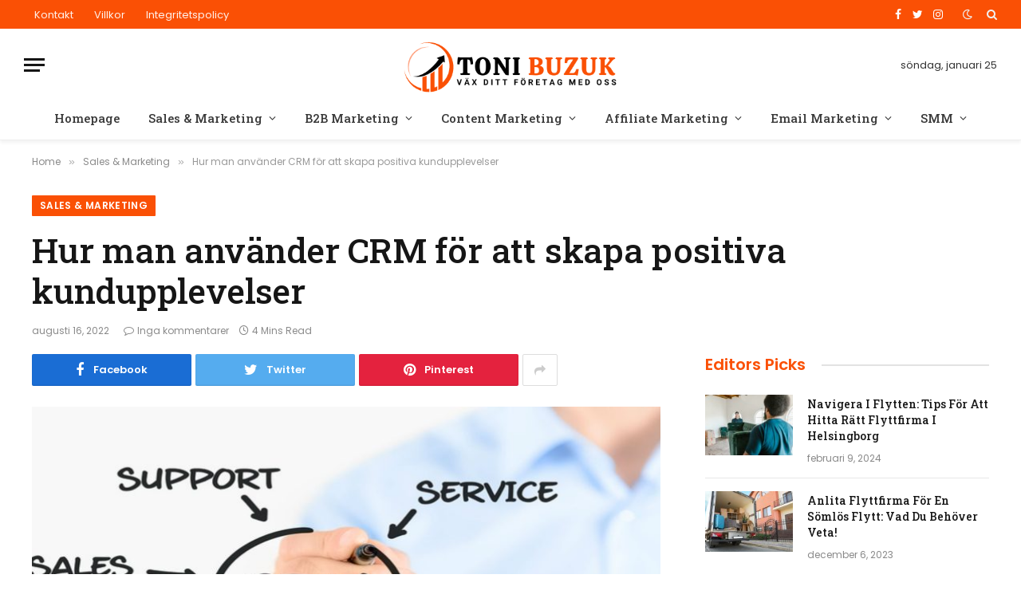

--- FILE ---
content_type: text/html; charset=UTF-8
request_url: https://www.tonibuzuk.se/hur-man-anvander-crm-for-att-skapa-positiva-kundupplevelser/
body_size: 24827
content:

<!DOCTYPE html>
<html lang="sv-SE" prefix="og: https://ogp.me/ns#" class="s-light site-s-light">

<head>

	<meta charset="UTF-8" />
	<meta name="viewport" content="width=device-width, initial-scale=1" />
	
<!-- Sökmotoroptimering av Rank Math – https://rankmath.com/ -->
<title>Hur man använder CRM för att skapa positiva kundupplevelser - Toni Buzuk</title><link rel="preload" as="image" imagesrcset="https://www.tonibuzuk.se/wp-content/uploads/2022/08/crm-CRM-System-1024x512.jpg 1024w, https://www.tonibuzuk.se/wp-content/uploads/2022/08/crm-CRM-System-1536x768.jpg 1536w, https://www.tonibuzuk.se/wp-content/uploads/2022/08/crm-CRM-System-1200x600.jpg 1200w, https://www.tonibuzuk.se/wp-content/uploads/2022/08/crm-CRM-System.jpg 1875w" imagesizes="(max-width: 788px) 100vw, 788px" /><link rel="preload" as="font" href="https://www.tonibuzuk.se/wp-content/themes/smart-mag/css/icons/fonts/ts-icons.woff2?v2.3" type="font/woff2" crossorigin="anonymous" />
<meta name="description" content="Kunderna är ryggraden för att driva ett framgångsrikt företag. De kan göra eller bryta verksamheten. Det finns inga tecken på någon verksamhet utan dess"/>
<meta name="robots" content="index, follow, max-snippet:-1, max-video-preview:-1, max-image-preview:large"/>
<link rel="canonical" href="https://www.tonibuzuk.se/hur-man-anvander-crm-for-att-skapa-positiva-kundupplevelser/" />
<meta property="og:locale" content="sv_SE" />
<meta property="og:type" content="article" />
<meta property="og:title" content="Hur man använder CRM för att skapa positiva kundupplevelser - Toni Buzuk" />
<meta property="og:description" content="Kunderna är ryggraden för att driva ett framgångsrikt företag. De kan göra eller bryta verksamheten. Det finns inga tecken på någon verksamhet utan dess" />
<meta property="og:url" content="https://www.tonibuzuk.se/hur-man-anvander-crm-for-att-skapa-positiva-kundupplevelser/" />
<meta property="og:site_name" content="Toni Buzuk" />
<meta property="article:tag" content="använder" />
<meta property="article:tag" content="att" />
<meta property="article:tag" content="CRM" />
<meta property="article:tag" content="för" />
<meta property="article:tag" content="hur" />
<meta property="article:tag" content="kundupplevelser" />
<meta property="article:tag" content="man" />
<meta property="article:tag" content="positiva" />
<meta property="article:tag" content="skapa" />
<meta property="article:section" content="Sales &amp; Marketing" />
<meta property="og:image" content="https://usercontent.one/wp/www.tonibuzuk.se/wp-content/uploads/2022/08/crm-CRM-System.jpg" />
<meta property="og:image:secure_url" content="https://usercontent.one/wp/www.tonibuzuk.se/wp-content/uploads/2022/08/crm-CRM-System.jpg" />
<meta property="og:image:width" content="1875" />
<meta property="og:image:height" content="938" />
<meta property="og:image:alt" content="Hur man använder CRM för att skapa positiva kundupplevelser" />
<meta property="og:image:type" content="image/jpeg" />
<meta property="article:published_time" content="2022-08-16T03:46:38+00:00" />
<meta name="twitter:card" content="summary_large_image" />
<meta name="twitter:title" content="Hur man använder CRM för att skapa positiva kundupplevelser - Toni Buzuk" />
<meta name="twitter:description" content="Kunderna är ryggraden för att driva ett framgångsrikt företag. De kan göra eller bryta verksamheten. Det finns inga tecken på någon verksamhet utan dess" />
<meta name="twitter:image" content="https://usercontent.one/wp/www.tonibuzuk.se/wp-content/uploads/2022/08/crm-CRM-System.jpg" />
<meta name="twitter:label1" content="Skriven av" />
<meta name="twitter:data1" content="admin" />
<meta name="twitter:label2" content="Lästid" />
<meta name="twitter:data2" content="3 minuter" />
<script type="application/ld+json" class="rank-math-schema">{"@context":"https://schema.org","@graph":[{"@type":["Person","Organization"],"@id":"https://www.tonibuzuk.se/#person","name":"Success Launching"},{"@type":"WebSite","@id":"https://www.tonibuzuk.se/#website","url":"https://www.tonibuzuk.se","name":"Success Launching","publisher":{"@id":"https://www.tonibuzuk.se/#person"},"inLanguage":"sv-SE"},{"@type":"ImageObject","@id":"https://www.tonibuzuk.se/wp-content/uploads/2022/08/crm-CRM-System.jpg","url":"https://www.tonibuzuk.se/wp-content/uploads/2022/08/crm-CRM-System.jpg","width":"1875","height":"938","inLanguage":"sv-SE"},{"@type":"WebPage","@id":"https://www.tonibuzuk.se/hur-man-anvander-crm-for-att-skapa-positiva-kundupplevelser/#webpage","url":"https://www.tonibuzuk.se/hur-man-anvander-crm-for-att-skapa-positiva-kundupplevelser/","name":"Hur man anv\u00e4nder CRM f\u00f6r att skapa positiva kundupplevelser - Toni Buzuk","datePublished":"2022-08-16T03:46:38+00:00","dateModified":"2022-08-16T03:46:38+00:00","isPartOf":{"@id":"https://www.tonibuzuk.se/#website"},"primaryImageOfPage":{"@id":"https://www.tonibuzuk.se/wp-content/uploads/2022/08/crm-CRM-System.jpg"},"inLanguage":"sv-SE"},{"@type":"Person","@id":"https://www.tonibuzuk.se/author/admin/","name":"admin","url":"https://www.tonibuzuk.se/author/admin/","image":{"@type":"ImageObject","@id":"https://secure.gravatar.com/avatar/d243a9e59d0cdfcf91d30f6c829043f23736457e45ad6a0100b44379cdf42202?s=96&amp;d=mm&amp;r=g","url":"https://secure.gravatar.com/avatar/d243a9e59d0cdfcf91d30f6c829043f23736457e45ad6a0100b44379cdf42202?s=96&amp;d=mm&amp;r=g","caption":"admin","inLanguage":"sv-SE"}},{"@type":"BlogPosting","headline":"Hur man anv\u00e4nder CRM f\u00f6r att skapa positiva kundupplevelser - Toni Buzuk","datePublished":"2022-08-16T03:46:38+00:00","dateModified":"2022-08-16T03:46:38+00:00","articleSection":"Sales &amp; Marketing","author":{"@id":"https://www.tonibuzuk.se/author/admin/","name":"admin"},"publisher":{"@id":"https://www.tonibuzuk.se/#person"},"description":"Kunderna \u00e4r ryggraden f\u00f6r att driva ett framg\u00e5ngsrikt f\u00f6retag. De kan g\u00f6ra eller bryta verksamheten. Det finns inga tecken p\u00e5 n\u00e5gon verksamhet utan dess","name":"Hur man anv\u00e4nder CRM f\u00f6r att skapa positiva kundupplevelser - Toni Buzuk","@id":"https://www.tonibuzuk.se/hur-man-anvander-crm-for-att-skapa-positiva-kundupplevelser/#richSnippet","isPartOf":{"@id":"https://www.tonibuzuk.se/hur-man-anvander-crm-for-att-skapa-positiva-kundupplevelser/#webpage"},"image":{"@id":"https://www.tonibuzuk.se/wp-content/uploads/2022/08/crm-CRM-System.jpg"},"inLanguage":"sv-SE","mainEntityOfPage":{"@id":"https://www.tonibuzuk.se/hur-man-anvander-crm-for-att-skapa-positiva-kundupplevelser/#webpage"}}]}</script>
<!-- /Rank Math SEO-tillägg för WordPress -->

<link rel='dns-prefetch' href='//www.googletagmanager.com' />
<link rel='dns-prefetch' href='//fonts.googleapis.com' />
<link rel='dns-prefetch' href='//pagead2.googlesyndication.com' />
<link rel="alternate" type="application/rss+xml" title="Toni Buzuk &raquo; Webbflöde" href="https://www.tonibuzuk.se/feed/" />
<link rel="alternate" type="application/rss+xml" title="Toni Buzuk &raquo; Kommentarsflöde" href="https://www.tonibuzuk.se/comments/feed/" />
<link rel="alternate" type="application/rss+xml" title="Toni Buzuk &raquo; Kommentarsflöde för Hur man använder CRM för att skapa positiva kundupplevelser" href="https://www.tonibuzuk.se/hur-man-anvander-crm-for-att-skapa-positiva-kundupplevelser/feed/" />
<link rel="alternate" title="oEmbed (JSON)" type="application/json+oembed" href="https://www.tonibuzuk.se/wp-json/oembed/1.0/embed?url=https%3A%2F%2Fwww.tonibuzuk.se%2Fhur-man-anvander-crm-for-att-skapa-positiva-kundupplevelser%2F" />
<link rel="alternate" title="oEmbed (XML)" type="text/xml+oembed" href="https://www.tonibuzuk.se/wp-json/oembed/1.0/embed?url=https%3A%2F%2Fwww.tonibuzuk.se%2Fhur-man-anvander-crm-for-att-skapa-positiva-kundupplevelser%2F&#038;format=xml" />
<style id='wp-img-auto-sizes-contain-inline-css' type='text/css'>
img:is([sizes=auto i],[sizes^="auto," i]){contain-intrinsic-size:3000px 1500px}
/*# sourceURL=wp-img-auto-sizes-contain-inline-css */
</style>
<style id='wp-emoji-styles-inline-css' type='text/css'>

	img.wp-smiley, img.emoji {
		display: inline !important;
		border: none !important;
		box-shadow: none !important;
		height: 1em !important;
		width: 1em !important;
		margin: 0 0.07em !important;
		vertical-align: -0.1em !important;
		background: none !important;
		padding: 0 !important;
	}
/*# sourceURL=wp-emoji-styles-inline-css */
</style>
<link rel='stylesheet' id='wp-block-library-css' href='https://www.tonibuzuk.se/wp-includes/css/dist/block-library/style.min.css?ver=6.9' type='text/css' media='all' />
<style id='global-styles-inline-css' type='text/css'>
:root{--wp--preset--aspect-ratio--square: 1;--wp--preset--aspect-ratio--4-3: 4/3;--wp--preset--aspect-ratio--3-4: 3/4;--wp--preset--aspect-ratio--3-2: 3/2;--wp--preset--aspect-ratio--2-3: 2/3;--wp--preset--aspect-ratio--16-9: 16/9;--wp--preset--aspect-ratio--9-16: 9/16;--wp--preset--color--black: #000000;--wp--preset--color--cyan-bluish-gray: #abb8c3;--wp--preset--color--white: #ffffff;--wp--preset--color--pale-pink: #f78da7;--wp--preset--color--vivid-red: #cf2e2e;--wp--preset--color--luminous-vivid-orange: #ff6900;--wp--preset--color--luminous-vivid-amber: #fcb900;--wp--preset--color--light-green-cyan: #7bdcb5;--wp--preset--color--vivid-green-cyan: #00d084;--wp--preset--color--pale-cyan-blue: #8ed1fc;--wp--preset--color--vivid-cyan-blue: #0693e3;--wp--preset--color--vivid-purple: #9b51e0;--wp--preset--gradient--vivid-cyan-blue-to-vivid-purple: linear-gradient(135deg,rgb(6,147,227) 0%,rgb(155,81,224) 100%);--wp--preset--gradient--light-green-cyan-to-vivid-green-cyan: linear-gradient(135deg,rgb(122,220,180) 0%,rgb(0,208,130) 100%);--wp--preset--gradient--luminous-vivid-amber-to-luminous-vivid-orange: linear-gradient(135deg,rgb(252,185,0) 0%,rgb(255,105,0) 100%);--wp--preset--gradient--luminous-vivid-orange-to-vivid-red: linear-gradient(135deg,rgb(255,105,0) 0%,rgb(207,46,46) 100%);--wp--preset--gradient--very-light-gray-to-cyan-bluish-gray: linear-gradient(135deg,rgb(238,238,238) 0%,rgb(169,184,195) 100%);--wp--preset--gradient--cool-to-warm-spectrum: linear-gradient(135deg,rgb(74,234,220) 0%,rgb(151,120,209) 20%,rgb(207,42,186) 40%,rgb(238,44,130) 60%,rgb(251,105,98) 80%,rgb(254,248,76) 100%);--wp--preset--gradient--blush-light-purple: linear-gradient(135deg,rgb(255,206,236) 0%,rgb(152,150,240) 100%);--wp--preset--gradient--blush-bordeaux: linear-gradient(135deg,rgb(254,205,165) 0%,rgb(254,45,45) 50%,rgb(107,0,62) 100%);--wp--preset--gradient--luminous-dusk: linear-gradient(135deg,rgb(255,203,112) 0%,rgb(199,81,192) 50%,rgb(65,88,208) 100%);--wp--preset--gradient--pale-ocean: linear-gradient(135deg,rgb(255,245,203) 0%,rgb(182,227,212) 50%,rgb(51,167,181) 100%);--wp--preset--gradient--electric-grass: linear-gradient(135deg,rgb(202,248,128) 0%,rgb(113,206,126) 100%);--wp--preset--gradient--midnight: linear-gradient(135deg,rgb(2,3,129) 0%,rgb(40,116,252) 100%);--wp--preset--font-size--small: 13px;--wp--preset--font-size--medium: 20px;--wp--preset--font-size--large: 36px;--wp--preset--font-size--x-large: 42px;--wp--preset--spacing--20: 0.44rem;--wp--preset--spacing--30: 0.67rem;--wp--preset--spacing--40: 1rem;--wp--preset--spacing--50: 1.5rem;--wp--preset--spacing--60: 2.25rem;--wp--preset--spacing--70: 3.38rem;--wp--preset--spacing--80: 5.06rem;--wp--preset--shadow--natural: 6px 6px 9px rgba(0, 0, 0, 0.2);--wp--preset--shadow--deep: 12px 12px 50px rgba(0, 0, 0, 0.4);--wp--preset--shadow--sharp: 6px 6px 0px rgba(0, 0, 0, 0.2);--wp--preset--shadow--outlined: 6px 6px 0px -3px rgb(255, 255, 255), 6px 6px rgb(0, 0, 0);--wp--preset--shadow--crisp: 6px 6px 0px rgb(0, 0, 0);}:where(.is-layout-flex){gap: 0.5em;}:where(.is-layout-grid){gap: 0.5em;}body .is-layout-flex{display: flex;}.is-layout-flex{flex-wrap: wrap;align-items: center;}.is-layout-flex > :is(*, div){margin: 0;}body .is-layout-grid{display: grid;}.is-layout-grid > :is(*, div){margin: 0;}:where(.wp-block-columns.is-layout-flex){gap: 2em;}:where(.wp-block-columns.is-layout-grid){gap: 2em;}:where(.wp-block-post-template.is-layout-flex){gap: 1.25em;}:where(.wp-block-post-template.is-layout-grid){gap: 1.25em;}.has-black-color{color: var(--wp--preset--color--black) !important;}.has-cyan-bluish-gray-color{color: var(--wp--preset--color--cyan-bluish-gray) !important;}.has-white-color{color: var(--wp--preset--color--white) !important;}.has-pale-pink-color{color: var(--wp--preset--color--pale-pink) !important;}.has-vivid-red-color{color: var(--wp--preset--color--vivid-red) !important;}.has-luminous-vivid-orange-color{color: var(--wp--preset--color--luminous-vivid-orange) !important;}.has-luminous-vivid-amber-color{color: var(--wp--preset--color--luminous-vivid-amber) !important;}.has-light-green-cyan-color{color: var(--wp--preset--color--light-green-cyan) !important;}.has-vivid-green-cyan-color{color: var(--wp--preset--color--vivid-green-cyan) !important;}.has-pale-cyan-blue-color{color: var(--wp--preset--color--pale-cyan-blue) !important;}.has-vivid-cyan-blue-color{color: var(--wp--preset--color--vivid-cyan-blue) !important;}.has-vivid-purple-color{color: var(--wp--preset--color--vivid-purple) !important;}.has-black-background-color{background-color: var(--wp--preset--color--black) !important;}.has-cyan-bluish-gray-background-color{background-color: var(--wp--preset--color--cyan-bluish-gray) !important;}.has-white-background-color{background-color: var(--wp--preset--color--white) !important;}.has-pale-pink-background-color{background-color: var(--wp--preset--color--pale-pink) !important;}.has-vivid-red-background-color{background-color: var(--wp--preset--color--vivid-red) !important;}.has-luminous-vivid-orange-background-color{background-color: var(--wp--preset--color--luminous-vivid-orange) !important;}.has-luminous-vivid-amber-background-color{background-color: var(--wp--preset--color--luminous-vivid-amber) !important;}.has-light-green-cyan-background-color{background-color: var(--wp--preset--color--light-green-cyan) !important;}.has-vivid-green-cyan-background-color{background-color: var(--wp--preset--color--vivid-green-cyan) !important;}.has-pale-cyan-blue-background-color{background-color: var(--wp--preset--color--pale-cyan-blue) !important;}.has-vivid-cyan-blue-background-color{background-color: var(--wp--preset--color--vivid-cyan-blue) !important;}.has-vivid-purple-background-color{background-color: var(--wp--preset--color--vivid-purple) !important;}.has-black-border-color{border-color: var(--wp--preset--color--black) !important;}.has-cyan-bluish-gray-border-color{border-color: var(--wp--preset--color--cyan-bluish-gray) !important;}.has-white-border-color{border-color: var(--wp--preset--color--white) !important;}.has-pale-pink-border-color{border-color: var(--wp--preset--color--pale-pink) !important;}.has-vivid-red-border-color{border-color: var(--wp--preset--color--vivid-red) !important;}.has-luminous-vivid-orange-border-color{border-color: var(--wp--preset--color--luminous-vivid-orange) !important;}.has-luminous-vivid-amber-border-color{border-color: var(--wp--preset--color--luminous-vivid-amber) !important;}.has-light-green-cyan-border-color{border-color: var(--wp--preset--color--light-green-cyan) !important;}.has-vivid-green-cyan-border-color{border-color: var(--wp--preset--color--vivid-green-cyan) !important;}.has-pale-cyan-blue-border-color{border-color: var(--wp--preset--color--pale-cyan-blue) !important;}.has-vivid-cyan-blue-border-color{border-color: var(--wp--preset--color--vivid-cyan-blue) !important;}.has-vivid-purple-border-color{border-color: var(--wp--preset--color--vivid-purple) !important;}.has-vivid-cyan-blue-to-vivid-purple-gradient-background{background: var(--wp--preset--gradient--vivid-cyan-blue-to-vivid-purple) !important;}.has-light-green-cyan-to-vivid-green-cyan-gradient-background{background: var(--wp--preset--gradient--light-green-cyan-to-vivid-green-cyan) !important;}.has-luminous-vivid-amber-to-luminous-vivid-orange-gradient-background{background: var(--wp--preset--gradient--luminous-vivid-amber-to-luminous-vivid-orange) !important;}.has-luminous-vivid-orange-to-vivid-red-gradient-background{background: var(--wp--preset--gradient--luminous-vivid-orange-to-vivid-red) !important;}.has-very-light-gray-to-cyan-bluish-gray-gradient-background{background: var(--wp--preset--gradient--very-light-gray-to-cyan-bluish-gray) !important;}.has-cool-to-warm-spectrum-gradient-background{background: var(--wp--preset--gradient--cool-to-warm-spectrum) !important;}.has-blush-light-purple-gradient-background{background: var(--wp--preset--gradient--blush-light-purple) !important;}.has-blush-bordeaux-gradient-background{background: var(--wp--preset--gradient--blush-bordeaux) !important;}.has-luminous-dusk-gradient-background{background: var(--wp--preset--gradient--luminous-dusk) !important;}.has-pale-ocean-gradient-background{background: var(--wp--preset--gradient--pale-ocean) !important;}.has-electric-grass-gradient-background{background: var(--wp--preset--gradient--electric-grass) !important;}.has-midnight-gradient-background{background: var(--wp--preset--gradient--midnight) !important;}.has-small-font-size{font-size: var(--wp--preset--font-size--small) !important;}.has-medium-font-size{font-size: var(--wp--preset--font-size--medium) !important;}.has-large-font-size{font-size: var(--wp--preset--font-size--large) !important;}.has-x-large-font-size{font-size: var(--wp--preset--font-size--x-large) !important;}
/*# sourceURL=global-styles-inline-css */
</style>

<style id='classic-theme-styles-inline-css' type='text/css'>
/*! This file is auto-generated */
.wp-block-button__link{color:#fff;background-color:#32373c;border-radius:9999px;box-shadow:none;text-decoration:none;padding:calc(.667em + 2px) calc(1.333em + 2px);font-size:1.125em}.wp-block-file__button{background:#32373c;color:#fff;text-decoration:none}
/*# sourceURL=/wp-includes/css/classic-themes.min.css */
</style>
<link rel='stylesheet' id='contact-form-7-css' href='https://usercontent.one/wp/www.tonibuzuk.se/wp-content/plugins/contact-form-7/includes/css/styles.css?ver=5.9.2' type='text/css' media='all' />
<link rel='stylesheet' id='smartmag-core-css' href='https://usercontent.one/wp/www.tonibuzuk.se/wp-content/themes/smart-mag/style.css?ver=8.0.6' type='text/css' media='all' />
<style id='smartmag-core-inline-css' type='text/css'>
:root { --c-main: #fa5005;
--c-main-rgb: 250,80,5;
--text-font: "Poppins", system-ui, -apple-system, "Segoe UI", Arial, sans-serif;
--body-font: "Poppins", system-ui, -apple-system, "Segoe UI", Arial, sans-serif;
--title-font: "Roboto Slab", system-ui, -apple-system, "Segoe UI", Arial, sans-serif;
--h-font: "Roboto Slab", system-ui, -apple-system, "Segoe UI", Arial, sans-serif;
--title-fw-bold: 600;
--excerpt-size: 14px; }
.post-title:not(._) { font-weight: 500; }
.smart-head-main { --c-shadow: rgba(0,0,0,0.05); }
.smart-head-main .smart-head-top { --head-h: 36px; background-color: var(--c-main); }
.smart-head-main .smart-head-mid { --head-h: 85px; }
.smart-head-main .smart-head-bot { border-top-width: 0px; }
.navigation { font-family: "Roboto Slab", system-ui, -apple-system, "Segoe UI", Arial, sans-serif; }
.navigation-main .menu > li > a { font-weight: 500; }
.navigation-main { --nav-items-space: 18px; }
.s-light .navigation-main { --c-nav: #383838; }
.s-light .navigation { --c-nav-blip: #353535; }
.mobile-menu { font-family: "Roboto Slab", system-ui, -apple-system, "Segoe UI", Arial, sans-serif; font-size: 15px; }
.navigation-small .menu > li > a { font-family: "Poppins", system-ui, -apple-system, "Segoe UI", Arial, sans-serif; }
.s-dark .navigation-small { --c-nav: rgba(255,255,255,0.92); --c-nav-hov: #ffffff; }
.smart-head-main .spc-social { --c-spc-social: #ffffff; --c-spc-social-hov: #f2f2f2; }
.smart-head-main .logo-is-image { padding-top: 6px; }
.smart-head-main .search-icon:hover { color: #f2f2f2; }
.smart-head-main .scheme-switcher a:hover { color: #f2f2f2; }
.block-head .heading { font-family: "Poppins", system-ui, -apple-system, "Segoe UI", Arial, sans-serif; }
.block-head-e2 .heading { font-weight: 600; color: var(--c-main); }
.entry-content { font-size: 16px; line-height: 1.8; }


/*# sourceURL=smartmag-core-inline-css */
</style>
<link rel='stylesheet' id='smartmag-magnific-popup-css' href='https://usercontent.one/wp/www.tonibuzuk.se/wp-content/themes/smart-mag/css/lightbox.css?ver=8.0.6' type='text/css' media='all' />
<link rel='stylesheet' id='smartmag-icons-css' href='https://usercontent.one/wp/www.tonibuzuk.se/wp-content/themes/smart-mag/css/icons/icons.css?ver=8.0.6' type='text/css' media='all' />
<link rel='stylesheet' id='smartmag-gfonts-custom-css' href='https://fonts.googleapis.com/css?family=Poppins%3A400%2C500%2C600%2C700%7CRoboto+Slab%3A400%2C500%2C600%2C700&#038;display=swap' type='text/css' media='all' />

<!-- Kodblock för ”Google Analytics” tillagt av Site Kit -->
<script type="text/javascript" src="https://www.googletagmanager.com/gtag/js?id=UA-253033342-1" id="google_gtagjs-js" async></script>
<script type="text/javascript" id="google_gtagjs-js-after">
/* <![CDATA[ */
window.dataLayer = window.dataLayer || [];function gtag(){dataLayer.push(arguments);}
gtag('set', 'linker', {"domains":["www.tonibuzuk.se"]} );
gtag("js", new Date());
gtag("set", "developer_id.dZTNiMT", true);
gtag("config", "UA-253033342-1", {"anonymize_ip":true});
//# sourceURL=google_gtagjs-js-after
/* ]]> */
</script>

<!-- Avslut av kodblock för ”Google Analytics” tillagt av Site Kit -->
<script type="text/javascript" src="https://www.tonibuzuk.se/wp-includes/js/jquery/jquery.min.js?ver=3.7.1" id="jquery-core-js"></script>
<script type="text/javascript" src="https://www.tonibuzuk.se/wp-includes/js/jquery/jquery-migrate.min.js?ver=3.4.1" id="jquery-migrate-js"></script>
<link rel="https://api.w.org/" href="https://www.tonibuzuk.se/wp-json/" /><link rel="alternate" title="JSON" type="application/json" href="https://www.tonibuzuk.se/wp-json/wp/v2/posts/2783" /><link rel="EditURI" type="application/rsd+xml" title="RSD" href="https://www.tonibuzuk.se/xmlrpc.php?rsd" />
<meta name="generator" content="WordPress 6.9" />
<link rel='shortlink' href='https://www.tonibuzuk.se/?p=2783' />
<meta name="generator" content="Site Kit by Google 1.90.1" /><script async src="https://pagead2.googlesyndication.com/pagead/js/adsbygoogle.js?client=ca-pub-6534883426415563"
     crossorigin="anonymous"></script>
<!-- Google tag (gtag.js) -->

<script async src="https://www.googletagmanager.com/gtag/js?id=G-YHF2JPHNX5"></script>

<script>
  window.dataLayer = window.dataLayer || [];
  function gtag(){dataLayer.push(arguments);}
  gtag('js', new Date());

  gtag('config', 'G-YHF2JPHNX5');
</script>

<script async src="https://pagead2.googlesyndication.com/pagead/js/adsbygoogle.js?client=ca-pub-6534883426415563"
     crossorigin="anonymous"></script><style>[class*=" icon-oc-"],[class^=icon-oc-]{speak:none;font-style:normal;font-weight:400;font-variant:normal;text-transform:none;line-height:1;-webkit-font-smoothing:antialiased;-moz-osx-font-smoothing:grayscale}.icon-oc-one-com-white-32px-fill:before{content:"901"}.icon-oc-one-com:before{content:"900"}#one-com-icon,.toplevel_page_onecom-wp .wp-menu-image{speak:none;display:flex;align-items:center;justify-content:center;text-transform:none;line-height:1;-webkit-font-smoothing:antialiased;-moz-osx-font-smoothing:grayscale}.onecom-wp-admin-bar-item>a,.toplevel_page_onecom-wp>.wp-menu-name{font-size:16px;font-weight:400;line-height:1}.toplevel_page_onecom-wp>.wp-menu-name img{width:69px;height:9px;}.wp-submenu-wrap.wp-submenu>.wp-submenu-head>img{width:88px;height:auto}.onecom-wp-admin-bar-item>a img{height:7px!important}.onecom-wp-admin-bar-item>a img,.toplevel_page_onecom-wp>.wp-menu-name img{opacity:.8}.onecom-wp-admin-bar-item.hover>a img,.toplevel_page_onecom-wp.wp-has-current-submenu>.wp-menu-name img,li.opensub>a.toplevel_page_onecom-wp>.wp-menu-name img{opacity:1}#one-com-icon:before,.onecom-wp-admin-bar-item>a:before,.toplevel_page_onecom-wp>.wp-menu-image:before{content:'';position:static!important;background-color:rgba(240,245,250,.4);border-radius:102px;width:18px;height:18px;padding:0!important}.onecom-wp-admin-bar-item>a:before{width:14px;height:14px}.onecom-wp-admin-bar-item.hover>a:before,.toplevel_page_onecom-wp.opensub>a>.wp-menu-image:before,.toplevel_page_onecom-wp.wp-has-current-submenu>.wp-menu-image:before{background-color:#76b82a}.onecom-wp-admin-bar-item>a{display:inline-flex!important;align-items:center;justify-content:center}#one-com-logo-wrapper{font-size:4em}#one-com-icon{vertical-align:middle}.imagify-welcome{display:none !important;}</style>
		<script>
		var BunyadSchemeKey = 'bunyad-scheme';
		(() => {
			const d = document.documentElement;
			const c = d.classList;
			const scheme = localStorage.getItem(BunyadSchemeKey);
			if (scheme) {
				d.dataset.origClass = c;
				scheme === 'dark' ? c.remove('s-light', 'site-s-light') : c.remove('s-dark', 'site-s-dark');
				c.add('site-s-' + scheme, 's-' + scheme);
			}
		})();
		</script>
		
<!-- Kodblock för ”Google AdSense” tillagt av Site Kit -->
<meta name="google-adsense-platform-account" content="ca-host-pub-2644536267352236">
<meta name="google-adsense-platform-domain" content="sitekit.withgoogle.com">
<!-- Avslut av kodblock för ”Google AdSense” tillagt av Site Kit -->
<meta name="generator" content="Elementor 3.20.3; features: e_optimized_assets_loading, e_optimized_css_loading, additional_custom_breakpoints, block_editor_assets_optimize, e_image_loading_optimization; settings: css_print_method-external, google_font-enabled, font_display-auto">
<style type="text/css">.recentcomments a{display:inline !important;padding:0 !important;margin:0 !important;}</style>
<!-- Kodblock för ”Google AdSense” tillagt av Site Kit -->
<script type="text/javascript" async="async" src="https://pagead2.googlesyndication.com/pagead/js/adsbygoogle.js?client=ca-pub-6534883426415563&amp;host=ca-host-pub-2644536267352236" crossorigin="anonymous"></script>

<!-- Avslut av kodblock för ”Google AdSense” tillagt av Site Kit -->
<link rel="icon" href="https://usercontent.one/wp/www.tonibuzuk.se/wp-content/uploads/2022/06/cropped-toni-white-32x32.png" sizes="32x32" />
<link rel="icon" href="https://usercontent.one/wp/www.tonibuzuk.se/wp-content/uploads/2022/06/cropped-toni-white-192x192.png" sizes="192x192" />
<link rel="apple-touch-icon" href="https://usercontent.one/wp/www.tonibuzuk.se/wp-content/uploads/2022/06/cropped-toni-white-180x180.png" />
<meta name="msapplication-TileImage" content="https://usercontent.one/wp/www.tonibuzuk.se/wp-content/uploads/2022/06/cropped-toni-white-270x270.png" />


</head>

<body class="wp-singular post-template-default single single-post postid-2783 single-format-standard wp-theme-smart-mag right-sidebar post-layout-large post-cat-369 has-lb has-lb-sm layout-normal elementor-default elementor-kit-1520">

<script async src="https://pagead2.googlesyndication.com/pagead/js/adsbygoogle.js?client=ca-pub-6534883426415563"
     crossorigin="anonymous"></script>

<div class="main-wrap">

	
<div class="off-canvas-backdrop"></div>
<div class="mobile-menu-container off-canvas hide-widgets-sm" id="off-canvas">

	<div class="off-canvas-head">
		<a href="#" class="close"><i class="tsi tsi-times"></i></a>

		<div class="ts-logo">
					</div>
	</div>

	<div class="off-canvas-content">

		
			<ul id="menu-main-navigation" class="mobile-menu"><li id="menu-item-1623" class="menu-item menu-item-type-post_type menu-item-object-page menu-item-home menu-item-1623"><a href="https://www.tonibuzuk.se/">Homepage</a></li>
<li id="menu-item-1618" class="menu-item menu-item-type-taxonomy menu-item-object-category current-post-ancestor current-menu-parent current-post-parent menu-item-1618"><a href="https://www.tonibuzuk.se/category/sales-marketing/">Sales &amp; Marketing</a></li>
<li id="menu-item-1617" class="menu-item menu-item-type-taxonomy menu-item-object-category menu-item-1617"><a href="https://www.tonibuzuk.se/category/b2b-marketing/">B2B Marketing</a></li>
<li id="menu-item-1432" class="menu-item menu-item-type-taxonomy menu-item-object-category menu-item-1432"><a href="https://www.tonibuzuk.se/category/content-marketing/">Content Marketing</a></li>
<li id="menu-item-1085" class="menu-item menu-item-type-taxonomy menu-item-object-category menu-item-1085"><a href="https://www.tonibuzuk.se/category/affiliate-marketing/">Affiliate Marketing</a></li>
<li id="menu-item-1433" class="menu-item menu-item-type-taxonomy menu-item-object-category menu-item-1433"><a href="https://www.tonibuzuk.se/category/email-marketing/">Email Marketing</a></li>
<li id="menu-item-1089" class="menu-item menu-item-type-taxonomy menu-item-object-category menu-item-1089"><a href="https://www.tonibuzuk.se/category/social-media-marketing/">SMM</a></li>
</ul>
		
					<div class="off-canvas-widgets">
				
		<div id="smartmag-block-newsletter-1" class="widget ts-block-widget smartmag-widget-newsletter">		
		<div class="block">
			<div class="block-newsletter ">
	<div class="spc-newsletter spc-newsletter-b spc-newsletter-center spc-newsletter-sm">

		<div class="bg-wrap"></div>

		
		<div class="inner">

			
			
			<h3 class="heading">
				Subscribe to Updates			</h3>

							<div class="base-text message">
					<p>Get the latest creative news from FooBar about art, design and business.</p>
</div>
			
							<form method="post" action="" class="form fields-style fields-full" target="_blank">
					<div class="main-fields">
						<p class="field-email">
							<input type="email" name="EMAIL" placeholder="Your email address.." required />
						</p>
						
						<p class="field-submit">
							<input type="submit" value="Subscribe" />
						</p>
					</div>

											<p class="disclaimer">
							<label>
																	<input type="checkbox" name="privacy" required />
								
								By signing up, you agree to the our terms and our <a href="#">Privacy Policy</a> agreement.							</label>
						</p>
									</form>
			
			
		</div>
	</div>
</div>		</div>

		</div>
		<div id="smartmag-block-posts-small-3" class="widget ts-block-widget smartmag-widget-posts-small">		
		<div class="block">
					<section class="block-wrap block-posts-small block-sc mb-none" data-id="1">

			<div class="widget-title block-head block-head-ac block-head-b"><h5 class="heading">What's Hot</h5></div>	
			<div class="block-content">
				
	<div class="loop loop-small loop-small-a loop-sep loop-small-sep grid grid-1 md:grid-1 sm:grid-1 xs:grid-1">

					
<article class="l-post  small-a-post m-pos-left small-post">

	
			<div class="media">

		
			<a href="https://www.tonibuzuk.se/navigera-i-flytten-tips-for-att-hitta-ratt-flyttfirma-i-helsingborg/" class="image-link media-ratio ar-bunyad-thumb" title="Navigera I Flytten: Tips För Att Hitta Rätt Flyttfirma I Helsingborg"><span data-bgsrc="https://usercontent.one/wp/www.tonibuzuk.se/wp-content/uploads/2024/02/pexels-rdne-stock-project-7464676-300x200.jpg" class="img bg-cover wp-post-image attachment-medium size-medium lazyload" data-bgset="https://usercontent.one/wp/www.tonibuzuk.se/wp-content/uploads/2024/02/pexels-rdne-stock-project-7464676-300x200.jpg 300w, https://usercontent.one/wp/www.tonibuzuk.se/wp-content/uploads/2024/02/pexels-rdne-stock-project-7464676-1024x682.jpg 1024w, https://usercontent.one/wp/www.tonibuzuk.se/wp-content/uploads/2024/02/pexels-rdne-stock-project-7464676-768x512.jpg 768w, https://usercontent.one/wp/www.tonibuzuk.se/wp-content/uploads/2024/02/pexels-rdne-stock-project-7464676-150x100.jpg 150w, https://usercontent.one/wp/www.tonibuzuk.se/wp-content/uploads/2024/02/pexels-rdne-stock-project-7464676-450x300.jpg 450w, https://usercontent.one/wp/www.tonibuzuk.se/wp-content/uploads/2024/02/pexels-rdne-stock-project-7464676-1200x800.jpg 1200w, https://usercontent.one/wp/www.tonibuzuk.se/wp-content/uploads/2024/02/pexels-rdne-stock-project-7464676.jpg 1280w" data-sizes="(max-width: 110px) 100vw, 110px"></span></a>			
			
			
			
		
		</div>
	

	
		<div class="content">

			<div class="post-meta post-meta-a post-meta-left has-below"><h4 class="is-title post-title"><a href="https://www.tonibuzuk.se/navigera-i-flytten-tips-for-att-hitta-ratt-flyttfirma-i-helsingborg/">Navigera I Flytten: Tips För Att Hitta Rätt Flyttfirma I Helsingborg</a></h4><div class="post-meta-items meta-below"><span class="meta-item date"><span class="date-link"><time class="post-date" datetime="2024-02-09T12:08:56+00:00">februari 9, 2024</time></span></span></div></div>			
			
			
		</div>

	
</article>	
					
<article class="l-post  small-a-post m-pos-left small-post">

	
			<div class="media">

		
			<a href="https://www.tonibuzuk.se/anlita-flyttfirma-for-en-somlos-flytt-vad-du-behover-veta/" class="image-link media-ratio ar-bunyad-thumb" title="Anlita Flyttfirma För En Sömlös Flytt: Vad Du Behöver Veta!"><span data-bgsrc="https://usercontent.one/wp/www.tonibuzuk.se/wp-content/uploads/2023/12/65705a05c5020-300x199.jpg" class="img bg-cover wp-post-image attachment-medium size-medium lazyload" data-bgset="https://usercontent.one/wp/www.tonibuzuk.se/wp-content/uploads/2023/12/65705a05c5020-300x199.jpg 300w, https://usercontent.one/wp/www.tonibuzuk.se/wp-content/uploads/2023/12/65705a05c5020-768x509.jpg 768w, https://usercontent.one/wp/www.tonibuzuk.se/wp-content/uploads/2023/12/65705a05c5020-150x99.jpg 150w, https://usercontent.one/wp/www.tonibuzuk.se/wp-content/uploads/2023/12/65705a05c5020-450x298.jpg 450w, https://usercontent.one/wp/www.tonibuzuk.se/wp-content/uploads/2023/12/65705a05c5020.jpg 1024w" data-sizes="(max-width: 110px) 100vw, 110px" role="img" aria-label="flyttfirma Helsingborg"></span></a>			
			
			
			
		
		</div>
	

	
		<div class="content">

			<div class="post-meta post-meta-a post-meta-left has-below"><h4 class="is-title post-title"><a href="https://www.tonibuzuk.se/anlita-flyttfirma-for-en-somlos-flytt-vad-du-behover-veta/">Anlita Flyttfirma För En Sömlös Flytt: Vad Du Behöver Veta!</a></h4><div class="post-meta-items meta-below"><span class="meta-item date"><span class="date-link"><time class="post-date" datetime="2023-12-06T11:32:30+00:00">december 6, 2023</time></span></span></div></div>			
			
			
		</div>

	
</article>	
					
<article class="l-post  small-a-post m-pos-left small-post">

	
			<div class="media">

		
		</div>
	

	
		<div class="content">

			<div class="post-meta post-meta-a post-meta-left has-below"><h4 class="is-title post-title"><a href="https://www.tonibuzuk.se/flyttfirma-malmo/">Flyttfirma Malmö</a></h4><div class="post-meta-items meta-below"><span class="meta-item date"><span class="date-link"><time class="post-date" datetime="2023-09-18T07:43:40+00:00">september 18, 2023</time></span></span></div></div>			
			
			
		</div>

	
</article>	
		
	</div>

					</div>

		</section>
				</div>

		</div>			</div>
		
		
		<div class="spc-social-block spc-social spc-social-b smart-head-social">
		
			
				<a href="#" class="link service s-facebook" target="_blank" rel="noopener">
					<i class="icon tsi tsi-facebook"></i>
					<span class="visuallyhidden">Facebook</span>
				</a>
									
			
				<a href="#" class="link service s-twitter" target="_blank" rel="noopener">
					<i class="icon tsi tsi-twitter"></i>
					<span class="visuallyhidden">Twitter</span>
				</a>
									
			
				<a href="#" class="link service s-instagram" target="_blank" rel="noopener">
					<i class="icon tsi tsi-instagram"></i>
					<span class="visuallyhidden">Instagram</span>
				</a>
									
			
		</div>

		
	</div>

</div>
<div class="smart-head smart-head-a smart-head-main" id="smart-head" data-sticky="auto" data-sticky-type="smart" data-sticky-full>
	
	<div class="smart-head-row smart-head-top s-dark smart-head-row-full">

		<div class="inner full">

							
				<div class="items items-left ">
					<div class="nav-wrap">
		<nav class="navigation navigation-small nav-hov-a">
			<ul id="menu-footer-menu" class="menu"><li id="menu-item-1090" class="menu-item menu-item-type-post_type menu-item-object-page menu-item-1090"><a href="https://www.tonibuzuk.se/kontakt/">Kontakt</a></li>
<li id="menu-item-1091" class="menu-item menu-item-type-post_type menu-item-object-page menu-item-1091"><a href="https://www.tonibuzuk.se/terms-conditions/">Villkor</a></li>
<li id="menu-item-1430" class="menu-item menu-item-type-post_type menu-item-object-page menu-item-privacy-policy menu-item-1430"><a rel="privacy-policy" href="https://www.tonibuzuk.se/privacy-policy/">Integritetspolicy</a></li>
</ul>		</nav>
	</div>
				</div>

							
				<div class="items items-center empty">
								</div>

							
				<div class="items items-right ">
				
		<div class="spc-social-block spc-social spc-social-a smart-head-social">
		
			
				<a href="#" class="link service s-facebook" target="_blank" rel="noopener">
					<i class="icon tsi tsi-facebook"></i>
					<span class="visuallyhidden">Facebook</span>
				</a>
									
			
				<a href="#" class="link service s-twitter" target="_blank" rel="noopener">
					<i class="icon tsi tsi-twitter"></i>
					<span class="visuallyhidden">Twitter</span>
				</a>
									
			
				<a href="#" class="link service s-instagram" target="_blank" rel="noopener">
					<i class="icon tsi tsi-instagram"></i>
					<span class="visuallyhidden">Instagram</span>
				</a>
									
			
		</div>

		
<div class="scheme-switcher has-icon-only">
	<a href="#" class="toggle is-icon toggle-dark" title="Switch to Dark Design - easier on eyes.">
		<i class="icon tsi tsi-moon"></i>
	</a>
	<a href="#" class="toggle is-icon toggle-light" title="Switch to Light Design.">
		<i class="icon tsi tsi-bright"></i>
	</a>
</div>

	<a href="#" class="search-icon has-icon-only is-icon" title="Search">
		<i class="tsi tsi-search"></i>
	</a>

				</div>

						
		</div>
	</div>

	
	<div class="smart-head-row smart-head-mid smart-head-row-3 is-light smart-head-row-full">

		<div class="inner full">

							
				<div class="items items-left ">
				
<button class="offcanvas-toggle has-icon" type="button" aria-label="Menu">
	<span class="hamburger-icon hamburger-icon-a">
		<span class="inner"></span>
	</span>
</button>				</div>

							
				<div class="items items-center ">
					<a href="https://www.tonibuzuk.se/" title="Toni Buzuk" rel="home" class="logo-link ts-logo logo-is-image">
		<span>
			
				
					<img src="https://usercontent.one/wp/www.tonibuzuk.se/wp-content/uploads/2022/06/toni-white-1.png" class="logo-image logo-image-dark" alt="Toni Buzuk" width="392" height="95"/><img src="https://usercontent.one/wp/www.tonibuzuk.se/wp-content/uploads/2022/06/toni-1.png" class="logo-image" alt="Toni Buzuk" width="389" height="94"/>
									 
					</span>
	</a>				</div>

							
				<div class="items items-right ">
				
<span class="h-date">
	söndag, januari 25</span>				</div>

						
		</div>
	</div>

	
	<div class="smart-head-row smart-head-bot smart-head-row-3 is-light has-center-nav smart-head-row-full">

		<div class="inner full">

							
				<div class="items items-left empty">
								</div>

							
				<div class="items items-center ">
					<div class="nav-wrap">
		<nav class="navigation navigation-main nav-hov-a">
			<ul id="menu-main-navigation-1" class="menu"><li class="menu-item menu-item-type-post_type menu-item-object-page menu-item-home menu-item-1623"><a href="https://www.tonibuzuk.se/">Homepage</a></li>
<li class="menu-item menu-item-type-taxonomy menu-item-object-category current-post-ancestor current-menu-parent current-post-parent menu-cat-369 menu-item-has-children item-mega-menu menu-item-1618"><a href="https://www.tonibuzuk.se/category/sales-marketing/">Sales &amp; Marketing</a>
<div class="sub-menu mega-menu mega-menu-a wrap">

		
	
	<section class="column recent-posts" data-columns="5">
					<div class="posts" data-id="369">

						<section class="block-wrap block-grid mb-none" data-id="2">

				
			<div class="block-content">
					
	<div class="loop loop-grid loop-grid-sm grid grid-5 md:grid-2 xs:grid-1">

					
<article class="l-post  grid-sm-post grid-post">

	
			<div class="media">

		
			<a href="https://www.tonibuzuk.se/fem-anledningar-till-att-ditt-forsta-jobb-pa-ingangsniva-bor-vara-inom-forsaljning/" class="image-link media-ratio ratio-16-9" title="Fem anledningar till att ditt första jobb på ingångsnivå bör vara inom försäljning &#8211;"><span data-bgsrc="https://usercontent.one/wp/www.tonibuzuk.se/wp-content/uploads/2023/02/entry-level-sales-jobs-450x265.jpg" class="img bg-cover wp-post-image attachment-bunyad-medium size-bunyad-medium lazyload" data-bgset="https://usercontent.one/wp/www.tonibuzuk.se/wp-content/uploads/2023/02/entry-level-sales-jobs-450x265.jpg 450w, https://usercontent.one/wp/www.tonibuzuk.se/wp-content/uploads/2023/02/entry-level-sales-jobs-300x177.jpg 300w, https://usercontent.one/wp/www.tonibuzuk.se/wp-content/uploads/2023/02/entry-level-sales-jobs-1024x603.jpg 1024w, https://usercontent.one/wp/www.tonibuzuk.se/wp-content/uploads/2023/02/entry-level-sales-jobs-768x452.jpg 768w, https://usercontent.one/wp/www.tonibuzuk.se/wp-content/uploads/2023/02/entry-level-sales-jobs-1536x905.jpg 1536w, https://usercontent.one/wp/www.tonibuzuk.se/wp-content/uploads/2023/02/entry-level-sales-jobs-150x88.jpg 150w, https://usercontent.one/wp/www.tonibuzuk.se/wp-content/uploads/2023/02/entry-level-sales-jobs-1200x707.jpg 1200w, https://usercontent.one/wp/www.tonibuzuk.se/wp-content/uploads/2023/02/entry-level-sales-jobs.jpg 1920w" data-sizes="(max-width: 377px) 100vw, 377px"></span></a>			
			
			
			
		
		</div>
	

	
		<div class="content">

			<div class="post-meta post-meta-a has-below"><h2 class="is-title post-title"><a href="https://www.tonibuzuk.se/fem-anledningar-till-att-ditt-forsta-jobb-pa-ingangsniva-bor-vara-inom-forsaljning/">Fem anledningar till att ditt första jobb på ingångsnivå bör vara inom försäljning &#8211;</a></h2><div class="post-meta-items meta-below"><span class="meta-item date"><span class="date-link"><time class="post-date" datetime="2023-02-17T23:06:30+00:00">februari 17, 2023</time></span></span></div></div>			
			
			
		</div>

	
</article>					
<article class="l-post  grid-sm-post grid-post">

	
			<div class="media">

		
			<a href="https://www.tonibuzuk.se/10-vanor-for-basta-saljare/" class="image-link media-ratio ratio-16-9" title="10 vanor för bästa säljare"><span data-bgsrc="https://usercontent.one/wp/www.tonibuzuk.se/wp-content/uploads/2023/02/habit-of-top-sales-performers-450x317.jpg" class="img bg-cover wp-post-image attachment-bunyad-medium size-bunyad-medium lazyload" data-bgset="https://usercontent.one/wp/www.tonibuzuk.se/wp-content/uploads/2023/02/habit-of-top-sales-performers-450x317.jpg 450w, https://usercontent.one/wp/www.tonibuzuk.se/wp-content/uploads/2023/02/habit-of-top-sales-performers-1024x721.jpg 1024w, https://usercontent.one/wp/www.tonibuzuk.se/wp-content/uploads/2023/02/habit-of-top-sales-performers-768x540.jpg 768w, https://usercontent.one/wp/www.tonibuzuk.se/wp-content/uploads/2023/02/habit-of-top-sales-performers-1536x1081.jpg 1536w, https://usercontent.one/wp/www.tonibuzuk.se/wp-content/uploads/2023/02/habit-of-top-sales-performers-1200x844.jpg 1200w, https://usercontent.one/wp/www.tonibuzuk.se/wp-content/uploads/2023/02/habit-of-top-sales-performers.jpg 1920w" data-sizes="(max-width: 377px) 100vw, 377px"></span></a>			
			
			
			
		
		</div>
	

	
		<div class="content">

			<div class="post-meta post-meta-a has-below"><h2 class="is-title post-title"><a href="https://www.tonibuzuk.se/10-vanor-for-basta-saljare/">10 vanor för bästa säljare</a></h2><div class="post-meta-items meta-below"><span class="meta-item date"><span class="date-link"><time class="post-date" datetime="2023-02-01T04:10:55+00:00">februari 1, 2023</time></span></span></div></div>			
			
			
		</div>

	
</article>					
<article class="l-post  grid-sm-post grid-post">

	
			<div class="media">

		
			<a href="https://www.tonibuzuk.se/har-ar-vad-du-behover-gora/" class="image-link media-ratio ratio-16-9" title="Här är vad du behöver göra"><span data-bgsrc="https://usercontent.one/wp/www.tonibuzuk.se/wp-content/uploads/2023/01/crm-team-pipelines-450x252.jpg" class="img bg-cover wp-post-image attachment-bunyad-medium size-bunyad-medium lazyload" data-bgset="https://usercontent.one/wp/www.tonibuzuk.se/wp-content/uploads/2023/01/crm-team-pipelines-450x252.jpg 450w, https://usercontent.one/wp/www.tonibuzuk.se/wp-content/uploads/2023/01/crm-team-pipelines-300x168.jpg 300w, https://usercontent.one/wp/www.tonibuzuk.se/wp-content/uploads/2023/01/crm-team-pipelines-768x430.jpg 768w, https://usercontent.one/wp/www.tonibuzuk.se/wp-content/uploads/2023/01/crm-team-pipelines-150x84.jpg 150w, https://usercontent.one/wp/www.tonibuzuk.se/wp-content/uploads/2023/01/crm-team-pipelines.jpg 1000w" data-sizes="(max-width: 377px) 100vw, 377px"></span></a>			
			
			
			
		
		</div>
	

	
		<div class="content">

			<div class="post-meta post-meta-a has-below"><h2 class="is-title post-title"><a href="https://www.tonibuzuk.se/har-ar-vad-du-behover-gora/">Här är vad du behöver göra</a></h2><div class="post-meta-items meta-below"><span class="meta-item date"><span class="date-link"><time class="post-date" datetime="2023-01-31T20:08:35+00:00">januari 31, 2023</time></span></span></div></div>			
			
			
		</div>

	
</article>					
<article class="l-post  grid-sm-post grid-post">

	
			<div class="media">

		
			<a href="https://www.tonibuzuk.se/hur-man-saljer-beats/" class="image-link media-ratio ratio-16-9" title="Hur man säljer beats"><span data-bgsrc="https://usercontent.one/wp/www.tonibuzuk.se/wp-content/uploads/2023/01/How-to-Sell-Beats-450x252.png" class="img bg-cover wp-post-image attachment-bunyad-medium size-bunyad-medium lazyload" data-bgset="https://usercontent.one/wp/www.tonibuzuk.se/wp-content/uploads/2023/01/How-to-Sell-Beats-450x252.png 450w, https://usercontent.one/wp/www.tonibuzuk.se/wp-content/uploads/2023/01/How-to-Sell-Beats-300x168.png 300w, https://usercontent.one/wp/www.tonibuzuk.se/wp-content/uploads/2023/01/How-to-Sell-Beats-768x430.png 768w, https://usercontent.one/wp/www.tonibuzuk.se/wp-content/uploads/2023/01/How-to-Sell-Beats-150x84.png 150w, https://usercontent.one/wp/www.tonibuzuk.se/wp-content/uploads/2023/01/How-to-Sell-Beats.png 1000w" data-sizes="(max-width: 377px) 100vw, 377px"></span></a>			
			
			
			
		
		</div>
	

	
		<div class="content">

			<div class="post-meta post-meta-a has-below"><h2 class="is-title post-title"><a href="https://www.tonibuzuk.se/hur-man-saljer-beats/">Hur man säljer beats</a></h2><div class="post-meta-items meta-below"><span class="meta-item date"><span class="date-link"><time class="post-date" datetime="2023-01-17T14:12:36+00:00">januari 17, 2023</time></span></span></div></div>			
			
			
		</div>

	
</article>					
<article class="l-post  grid-sm-post grid-post">

	
			<div class="media">

		
			<a href="https://www.tonibuzuk.se/konversationsstartare-som-de-basta-saljteamen-anvander/" class="image-link media-ratio ratio-16-9" title="Konversationsstartare som de bästa säljteamen använder"><span data-bgsrc="https://usercontent.one/wp/www.tonibuzuk.se/wp-content/uploads/2023/01/women-around-table-talking-conversation-starters-in-sales-450x300.jpg" class="img bg-cover wp-post-image attachment-bunyad-medium size-bunyad-medium lazyload" data-bgset="https://usercontent.one/wp/www.tonibuzuk.se/wp-content/uploads/2023/01/women-around-table-talking-conversation-starters-in-sales-450x300.jpg 450w, https://usercontent.one/wp/www.tonibuzuk.se/wp-content/uploads/2023/01/women-around-table-talking-conversation-starters-in-sales-1024x683.jpg 1024w, https://usercontent.one/wp/www.tonibuzuk.se/wp-content/uploads/2023/01/women-around-table-talking-conversation-starters-in-sales-768x512.jpg 768w, https://usercontent.one/wp/www.tonibuzuk.se/wp-content/uploads/2023/01/women-around-table-talking-conversation-starters-in-sales-1536x1024.jpg 1536w, https://usercontent.one/wp/www.tonibuzuk.se/wp-content/uploads/2023/01/women-around-table-talking-conversation-starters-in-sales-1200x800.jpg 1200w, https://usercontent.one/wp/www.tonibuzuk.se/wp-content/uploads/2023/01/women-around-table-talking-conversation-starters-in-sales.jpg 1920w" data-sizes="(max-width: 377px) 100vw, 377px"></span></a>			
			
			
			
		
		</div>
	

	
		<div class="content">

			<div class="post-meta post-meta-a has-below"><h2 class="is-title post-title"><a href="https://www.tonibuzuk.se/konversationsstartare-som-de-basta-saljteamen-anvander/">Konversationsstartare som de bästa säljteamen använder</a></h2><div class="post-meta-items meta-below"><span class="meta-item date"><span class="date-link"><time class="post-date" datetime="2023-01-13T21:24:20+00:00">januari 13, 2023</time></span></span></div></div>			
			
			
		</div>

	
</article>		
	</div>

		
			</div>

		</section>
					
			</div> <!-- .posts -->
		
			</section>

</div></li>
<li class="menu-item menu-item-type-taxonomy menu-item-object-category menu-cat-368 menu-item-has-children item-mega-menu menu-item-1617"><a href="https://www.tonibuzuk.se/category/b2b-marketing/">B2B Marketing</a>
<div class="sub-menu mega-menu mega-menu-a wrap">

		
	
	<section class="column recent-posts" data-columns="5">
					<div class="posts" data-id="368">

						<section class="block-wrap block-grid mb-none" data-id="3">

				
			<div class="block-content">
					
	<div class="loop loop-grid loop-grid-sm grid grid-5 md:grid-2 xs:grid-1">

					
<article class="l-post  grid-sm-post grid-post">

	
			<div class="media">

		
		</div>
	

	
		<div class="content">

			<div class="post-meta post-meta-a has-below"><h2 class="is-title post-title"><a href="https://www.tonibuzuk.se/flyttfirma-malmo/">Flyttfirma Malmö</a></h2><div class="post-meta-items meta-below"><span class="meta-item date"><span class="date-link"><time class="post-date" datetime="2023-09-18T07:43:40+00:00">september 18, 2023</time></span></span></div></div>			
			
			
		</div>

	
</article>					
<article class="l-post  grid-sm-post grid-post">

	
			<div class="media">

		
			<a href="https://www.tonibuzuk.se/7-personliga-popup-exempel-som-du-skulle-onska-att-du-hade-hittat-tidigare/" class="image-link media-ratio ratio-16-9" title="7 personliga popup-exempel (som du skulle önska att du hade hittat tidigare)"><span data-bgsrc="https://usercontent.one/wp/www.tonibuzuk.se/wp-content/uploads/2023/02/personalized_popup_examples-BLOG.pngkeepProtocol-450x236.png" class="img bg-cover wp-post-image attachment-bunyad-medium size-bunyad-medium lazyload" data-bgset="https://usercontent.one/wp/www.tonibuzuk.se/wp-content/uploads/2023/02/personalized_popup_examples-BLOG.pngkeepProtocol-450x236.png 450w, https://usercontent.one/wp/www.tonibuzuk.se/wp-content/uploads/2023/02/personalized_popup_examples-BLOG.pngkeepProtocol-300x158.png 300w, https://usercontent.one/wp/www.tonibuzuk.se/wp-content/uploads/2023/02/personalized_popup_examples-BLOG.pngkeepProtocol-1024x538.png 1024w, https://usercontent.one/wp/www.tonibuzuk.se/wp-content/uploads/2023/02/personalized_popup_examples-BLOG.pngkeepProtocol-768x403.png 768w, https://usercontent.one/wp/www.tonibuzuk.se/wp-content/uploads/2023/02/personalized_popup_examples-BLOG.pngkeepProtocol-150x79.png 150w, https://usercontent.one/wp/www.tonibuzuk.se/wp-content/uploads/2023/02/personalized_popup_examples-BLOG.pngkeepProtocol.png 1200w" data-sizes="(max-width: 377px) 100vw, 377px"></span></a>			
			
			
			
		
		</div>
	

	
		<div class="content">

			<div class="post-meta post-meta-a has-below"><h2 class="is-title post-title"><a href="https://www.tonibuzuk.se/7-personliga-popup-exempel-som-du-skulle-onska-att-du-hade-hittat-tidigare/">7 personliga popup-exempel (som du skulle önska att du hade hittat tidigare)</a></h2><div class="post-meta-items meta-below"><span class="meta-item date"><span class="date-link"><time class="post-date" datetime="2023-02-15T13:21:52+00:00">februari 15, 2023</time></span></span></div></div>			
			
			
		</div>

	
</article>					
<article class="l-post  grid-sm-post grid-post">

	
			<div class="media">

		
			<a href="https://www.tonibuzuk.se/7-exempel-pa-e-postmarknadsforingsmallar-som-du-kan-stjala-idag/" class="image-link media-ratio ratio-16-9" title="7 exempel på e-postmarknadsföringsmallar (som du kan stjäla idag)"><span data-bgsrc="https://usercontent.one/wp/www.tonibuzuk.se/wp-content/uploads/2023/02/examples_of_email_marketing_templates-BLOG.pngkeepProtocol-450x236.png" class="img bg-cover wp-post-image attachment-bunyad-medium size-bunyad-medium lazyload" data-bgset="https://usercontent.one/wp/www.tonibuzuk.se/wp-content/uploads/2023/02/examples_of_email_marketing_templates-BLOG.pngkeepProtocol-450x236.png 450w, https://usercontent.one/wp/www.tonibuzuk.se/wp-content/uploads/2023/02/examples_of_email_marketing_templates-BLOG.pngkeepProtocol-300x158.png 300w, https://usercontent.one/wp/www.tonibuzuk.se/wp-content/uploads/2023/02/examples_of_email_marketing_templates-BLOG.pngkeepProtocol-1024x538.png 1024w, https://usercontent.one/wp/www.tonibuzuk.se/wp-content/uploads/2023/02/examples_of_email_marketing_templates-BLOG.pngkeepProtocol-768x403.png 768w, https://usercontent.one/wp/www.tonibuzuk.se/wp-content/uploads/2023/02/examples_of_email_marketing_templates-BLOG.pngkeepProtocol-150x79.png 150w, https://usercontent.one/wp/www.tonibuzuk.se/wp-content/uploads/2023/02/examples_of_email_marketing_templates-BLOG.pngkeepProtocol.png 1200w" data-sizes="(max-width: 377px) 100vw, 377px"></span></a>			
			
			
			
		
		</div>
	

	
		<div class="content">

			<div class="post-meta post-meta-a has-below"><h2 class="is-title post-title"><a href="https://www.tonibuzuk.se/7-exempel-pa-e-postmarknadsforingsmallar-som-du-kan-stjala-idag/">7 exempel på e-postmarknadsföringsmallar (som du kan stjäla idag)</a></h2><div class="post-meta-items meta-below"><span class="meta-item date"><span class="date-link"><time class="post-date" datetime="2023-02-06T11:39:36+00:00">februari 6, 2023</time></span></span></div></div>			
			
			
		</div>

	
</article>					
<article class="l-post  grid-sm-post grid-post">

	
			<div class="media">

		
			<a href="https://www.tonibuzuk.se/vad-ar-social-media-compliance-och-vad-behover-b2b-finance-gora-for-att-uppfylla/" class="image-link media-ratio ratio-16-9" title="Vad är Social Media Compliance, och vad behöver B2B Finance göra för att uppfylla?"><span data-bgsrc="https://usercontent.one/wp/www.tonibuzuk.se/wp-content/uploads/2023/02/image7-450x285.jpg" class="img bg-cover wp-post-image attachment-bunyad-medium size-bunyad-medium lazyload" data-bgset="https://usercontent.one/wp/www.tonibuzuk.se/wp-content/uploads/2023/02/image7-450x285.jpg 450w, https://usercontent.one/wp/www.tonibuzuk.se/wp-content/uploads/2023/02/image7-1024x650.jpg 1024w, https://usercontent.one/wp/www.tonibuzuk.se/wp-content/uploads/2023/02/image7-768x487.jpg 768w, https://usercontent.one/wp/www.tonibuzuk.se/wp-content/uploads/2023/02/image7-1536x974.jpg 1536w, https://usercontent.one/wp/www.tonibuzuk.se/wp-content/uploads/2023/02/image7-1200x761.jpg 1200w, https://usercontent.one/wp/www.tonibuzuk.se/wp-content/uploads/2023/02/image7.jpg 1999w" data-sizes="(max-width: 377px) 100vw, 377px"></span></a>			
			
			
			
		
		</div>
	

	
		<div class="content">

			<div class="post-meta post-meta-a has-below"><h2 class="is-title post-title"><a href="https://www.tonibuzuk.se/vad-ar-social-media-compliance-och-vad-behover-b2b-finance-gora-for-att-uppfylla/">Vad är Social Media Compliance, och vad behöver B2B Finance göra för att uppfylla?</a></h2><div class="post-meta-items meta-below"><span class="meta-item date"><span class="date-link"><time class="post-date" datetime="2023-02-03T11:26:18+00:00">februari 3, 2023</time></span></span></div></div>			
			
			
		</div>

	
</article>					
<article class="l-post  grid-sm-post grid-post">

	
			<div class="media">

		
			<a href="https://www.tonibuzuk.se/nyhetsbrevsideer-7-februari-som-du-inte-har-tankt-pa/" class="image-link media-ratio ratio-16-9" title="Nyhetsbrevsidéer 7 februari (som du inte har tänkt på)"><span data-bgsrc="https://usercontent.one/wp/www.tonibuzuk.se/wp-content/uploads/2023/02/february_newsletter-ideas-BLOG.pngkeepProtocol-450x236.png" class="img bg-cover wp-post-image attachment-bunyad-medium size-bunyad-medium lazyload" data-bgset="https://usercontent.one/wp/www.tonibuzuk.se/wp-content/uploads/2023/02/february_newsletter-ideas-BLOG.pngkeepProtocol-450x236.png 450w, https://usercontent.one/wp/www.tonibuzuk.se/wp-content/uploads/2023/02/february_newsletter-ideas-BLOG.pngkeepProtocol-300x158.png 300w, https://usercontent.one/wp/www.tonibuzuk.se/wp-content/uploads/2023/02/february_newsletter-ideas-BLOG.pngkeepProtocol-1024x538.png 1024w, https://usercontent.one/wp/www.tonibuzuk.se/wp-content/uploads/2023/02/february_newsletter-ideas-BLOG.pngkeepProtocol-768x403.png 768w, https://usercontent.one/wp/www.tonibuzuk.se/wp-content/uploads/2023/02/february_newsletter-ideas-BLOG.pngkeepProtocol-150x79.png 150w, https://usercontent.one/wp/www.tonibuzuk.se/wp-content/uploads/2023/02/february_newsletter-ideas-BLOG.pngkeepProtocol.png 1200w" data-sizes="(max-width: 377px) 100vw, 377px"></span></a>			
			
			
			
		
		</div>
	

	
		<div class="content">

			<div class="post-meta post-meta-a has-below"><h2 class="is-title post-title"><a href="https://www.tonibuzuk.se/nyhetsbrevsideer-7-februari-som-du-inte-har-tankt-pa/">Nyhetsbrevsidéer 7 februari (som du inte har tänkt på)</a></h2><div class="post-meta-items meta-below"><span class="meta-item date"><span class="date-link"><time class="post-date" datetime="2023-02-01T11:11:21+00:00">februari 1, 2023</time></span></span></div></div>			
			
			
		</div>

	
</article>		
	</div>

		
			</div>

		</section>
					
			</div> <!-- .posts -->
		
			</section>

</div></li>
<li class="menu-item menu-item-type-taxonomy menu-item-object-category menu-cat-264 menu-item-has-children item-mega-menu menu-item-1432"><a href="https://www.tonibuzuk.se/category/content-marketing/">Content Marketing</a>
<div class="sub-menu mega-menu mega-menu-a wrap">

		
	
	<section class="column recent-posts" data-columns="5">
					<div class="posts" data-id="264">

						<section class="block-wrap block-grid mb-none" data-id="4">

				
			<div class="block-content">
					
	<div class="loop loop-grid loop-grid-sm grid grid-5 md:grid-2 xs:grid-1">

					
<article class="l-post  grid-sm-post grid-post">

	
			<div class="media">

		
			<a href="https://www.tonibuzuk.se/upplev-din-flytt-som-aldrig-forr-anstall-experter-for-att-fa-jobbet-gjort/" class="image-link media-ratio ratio-16-9" title="Upplev Din Flytt Som Aldrig Förr &#8211; Anställ Experter För Att Få Jobbet Gjort!"><span data-bgsrc="https://usercontent.one/wp/www.tonibuzuk.se/wp-content/uploads/2023/04/6440f5ae6833c-450x300.jpg" class="img bg-cover wp-post-image attachment-bunyad-medium size-bunyad-medium lazyload" data-bgset="https://usercontent.one/wp/www.tonibuzuk.se/wp-content/uploads/2023/04/6440f5ae6833c-450x300.jpg 450w, https://usercontent.one/wp/www.tonibuzuk.se/wp-content/uploads/2023/04/6440f5ae6833c-768x512.jpg 768w, https://usercontent.one/wp/www.tonibuzuk.se/wp-content/uploads/2023/04/6440f5ae6833c.jpg 1024w" data-sizes="(max-width: 377px) 100vw, 377px" role="img" aria-label="Flytthjälp Malmö"></span></a>			
			
			
			
		
		</div>
	

	
		<div class="content">

			<div class="post-meta post-meta-a has-below"><h2 class="is-title post-title"><a href="https://www.tonibuzuk.se/upplev-din-flytt-som-aldrig-forr-anstall-experter-for-att-fa-jobbet-gjort/">Upplev Din Flytt Som Aldrig Förr &#8211; Anställ Experter För Att Få Jobbet Gjort!</a></h2><div class="post-meta-items meta-below"><span class="meta-item date"><span class="date-link"><time class="post-date" datetime="2023-04-20T08:22:45+00:00">april 20, 2023</time></span></span></div></div>			
			
			
		</div>

	
</article>					
<article class="l-post  grid-sm-post grid-post">

	
			<div class="media">

		
			<a href="https://www.tonibuzuk.se/forvandla-en-ide-till-en-fascinerande-4-delad-berattelse/" class="image-link media-ratio ratio-16-9" title="Förvandla en idé till en fascinerande 4-delad berättelse"><span data-bgsrc="https://usercontent.one/wp/www.tonibuzuk.se/wp-content/uploads/2022/11/content-series-450x227.jpg" class="img bg-cover wp-post-image attachment-bunyad-medium size-bunyad-medium lazyload" data-bgset="https://usercontent.one/wp/www.tonibuzuk.se/wp-content/uploads/2022/11/content-series-450x227.jpg 450w, https://usercontent.one/wp/www.tonibuzuk.se/wp-content/uploads/2022/11/content-series-1024x516.jpg 1024w, https://usercontent.one/wp/www.tonibuzuk.se/wp-content/uploads/2022/11/content-series-768x387.jpg 768w, https://usercontent.one/wp/www.tonibuzuk.se/wp-content/uploads/2022/11/content-series-150x76.jpg 150w, https://usercontent.one/wp/www.tonibuzuk.se/wp-content/uploads/2022/11/content-series-1200x605.jpg 1200w, https://usercontent.one/wp/www.tonibuzuk.se/wp-content/uploads/2022/11/content-series.jpg 1400w" data-sizes="(max-width: 377px) 100vw, 377px"></span></a>			
			
			
			
		
		</div>
	

	
		<div class="content">

			<div class="post-meta post-meta-a has-below"><h2 class="is-title post-title"><a href="https://www.tonibuzuk.se/forvandla-en-ide-till-en-fascinerande-4-delad-berattelse/">Förvandla en idé till en fascinerande 4-delad berättelse</a></h2><div class="post-meta-items meta-below"><span class="meta-item date"><span class="date-link"><time class="post-date" datetime="2022-11-22T19:51:48+00:00">november 22, 2022</time></span></span></div></div>			
			
			
		</div>

	
</article>					
<article class="l-post  grid-sm-post grid-post">

	
			<div class="media">

		
			<a href="https://www.tonibuzuk.se/allt-en-nyborjarbloggare-behover-veta-for-2023/" class="image-link media-ratio ratio-16-9" title="Allt en nybörjarbloggare behöver veta för 2023"><span data-bgsrc="https://usercontent.one/wp/www.tonibuzuk.se/wp-content/uploads/2022/11/beginner-blogger-450x227.jpg" class="img bg-cover wp-post-image attachment-bunyad-medium size-bunyad-medium lazyload" data-bgset="https://usercontent.one/wp/www.tonibuzuk.se/wp-content/uploads/2022/11/beginner-blogger-450x227.jpg 450w, https://usercontent.one/wp/www.tonibuzuk.se/wp-content/uploads/2022/11/beginner-blogger-1024x516.jpg 1024w, https://usercontent.one/wp/www.tonibuzuk.se/wp-content/uploads/2022/11/beginner-blogger-768x387.jpg 768w, https://usercontent.one/wp/www.tonibuzuk.se/wp-content/uploads/2022/11/beginner-blogger-150x76.jpg 150w, https://usercontent.one/wp/www.tonibuzuk.se/wp-content/uploads/2022/11/beginner-blogger-1200x605.jpg 1200w, https://usercontent.one/wp/www.tonibuzuk.se/wp-content/uploads/2022/11/beginner-blogger.jpg 1400w" data-sizes="(max-width: 377px) 100vw, 377px"></span></a>			
			
			
			
		
		</div>
	

	
		<div class="content">

			<div class="post-meta post-meta-a has-below"><h2 class="is-title post-title"><a href="https://www.tonibuzuk.se/allt-en-nyborjarbloggare-behover-veta-for-2023/">Allt en nybörjarbloggare behöver veta för 2023</a></h2><div class="post-meta-items meta-below"><span class="meta-item date"><span class="date-link"><time class="post-date" datetime="2022-11-17T18:16:22+00:00">november 17, 2022</time></span></span></div></div>			
			
			
		</div>

	
</article>					
<article class="l-post  grid-sm-post grid-post">

	
			<div class="media">

		
			<a href="https://www.tonibuzuk.se/behover-din-blogg-en-battre-granskningsprocess/" class="image-link media-ratio ratio-16-9" title="Behöver din blogg en bättre granskningsprocess?"><span data-bgsrc="https://usercontent.one/wp/www.tonibuzuk.se/wp-content/uploads/2022/11/proofreading-and-editing-450x227.jpg" class="img bg-cover wp-post-image attachment-bunyad-medium size-bunyad-medium lazyload" data-bgset="https://usercontent.one/wp/www.tonibuzuk.se/wp-content/uploads/2022/11/proofreading-and-editing-450x227.jpg 450w, https://usercontent.one/wp/www.tonibuzuk.se/wp-content/uploads/2022/11/proofreading-and-editing-1024x516.jpg 1024w, https://usercontent.one/wp/www.tonibuzuk.se/wp-content/uploads/2022/11/proofreading-and-editing-768x387.jpg 768w, https://usercontent.one/wp/www.tonibuzuk.se/wp-content/uploads/2022/11/proofreading-and-editing-150x76.jpg 150w, https://usercontent.one/wp/www.tonibuzuk.se/wp-content/uploads/2022/11/proofreading-and-editing-1200x605.jpg 1200w, https://usercontent.one/wp/www.tonibuzuk.se/wp-content/uploads/2022/11/proofreading-and-editing.jpg 1400w" data-sizes="(max-width: 377px) 100vw, 377px"></span></a>			
			
			
			
		
		</div>
	

	
		<div class="content">

			<div class="post-meta post-meta-a has-below"><h2 class="is-title post-title"><a href="https://www.tonibuzuk.se/behover-din-blogg-en-battre-granskningsprocess/">Behöver din blogg en bättre granskningsprocess?</a></h2><div class="post-meta-items meta-below"><span class="meta-item date"><span class="date-link"><time class="post-date" datetime="2022-11-01T20:32:54+00:00">november 1, 2022</time></span></span></div></div>			
			
			
		</div>

	
</article>					
<article class="l-post  grid-sm-post grid-post">

	
			<div class="media">

		
			<a href="https://www.tonibuzuk.se/hur-man-svarar-pa-kritik-om-ditt-skrivande-2-samvetsgranna-steg/" class="image-link media-ratio ratio-16-9" title="Hur man svarar på kritik om ditt skrivande: 2 samvetsgranna steg"><span data-bgsrc="https://usercontent.one/wp/www.tonibuzuk.se/wp-content/uploads/2022/10/how-to-respond-to-criticism-450x227.jpg" class="img bg-cover wp-post-image attachment-bunyad-medium size-bunyad-medium lazyload" data-bgset="https://usercontent.one/wp/www.tonibuzuk.se/wp-content/uploads/2022/10/how-to-respond-to-criticism-450x227.jpg 450w, https://usercontent.one/wp/www.tonibuzuk.se/wp-content/uploads/2022/10/how-to-respond-to-criticism-1024x516.jpg 1024w, https://usercontent.one/wp/www.tonibuzuk.se/wp-content/uploads/2022/10/how-to-respond-to-criticism-768x387.jpg 768w, https://usercontent.one/wp/www.tonibuzuk.se/wp-content/uploads/2022/10/how-to-respond-to-criticism-150x76.jpg 150w, https://usercontent.one/wp/www.tonibuzuk.se/wp-content/uploads/2022/10/how-to-respond-to-criticism-1200x605.jpg 1200w, https://usercontent.one/wp/www.tonibuzuk.se/wp-content/uploads/2022/10/how-to-respond-to-criticism.jpg 1400w" data-sizes="(max-width: 377px) 100vw, 377px"></span></a>			
			
			
			
		
		</div>
	

	
		<div class="content">

			<div class="post-meta post-meta-a has-below"><h2 class="is-title post-title"><a href="https://www.tonibuzuk.se/hur-man-svarar-pa-kritik-om-ditt-skrivande-2-samvetsgranna-steg/">Hur man svarar på kritik om ditt skrivande: 2 samvetsgranna steg</a></h2><div class="post-meta-items meta-below"><span class="meta-item date"><span class="date-link"><time class="post-date" datetime="2022-10-18T20:10:38+00:00">oktober 18, 2022</time></span></span></div></div>			
			
			
		</div>

	
</article>		
	</div>

		
			</div>

		</section>
					
			</div> <!-- .posts -->
		
			</section>

</div></li>
<li class="menu-item menu-item-type-taxonomy menu-item-object-category menu-cat-2 menu-item-has-children item-mega-menu menu-item-1085"><a href="https://www.tonibuzuk.se/category/affiliate-marketing/">Affiliate Marketing</a>
<div class="sub-menu mega-menu mega-menu-a wrap">

		
	
	<section class="column recent-posts" data-columns="5">
					<div class="posts" data-id="2">

						<section class="block-wrap block-grid mb-none" data-id="5">

				
			<div class="block-content">
					
	<div class="loop loop-grid loop-grid-sm grid grid-5 md:grid-2 xs:grid-1">

					
<article class="l-post  grid-sm-post grid-post">

	
			<div class="media">

		
			<a href="https://www.tonibuzuk.se/hur-propellerads-har-vuxit-fran-styrka-till-styrka/" class="image-link media-ratio ratio-16-9" title="Hur PropellerAds har vuxit från styrka till styrka"><span data-bgsrc="https://usercontent.one/wp/www.tonibuzuk.se/wp-content/uploads/2022/06/Aguiar_image-450x338.jpg" class="img bg-cover wp-post-image attachment-bunyad-medium size-bunyad-medium lazyload" data-bgset="https://usercontent.one/wp/www.tonibuzuk.se/wp-content/uploads/2022/06/Aguiar_image-450x338.jpg 450w, https://usercontent.one/wp/www.tonibuzuk.se/wp-content/uploads/2022/06/Aguiar_image-300x225.jpg 300w, https://usercontent.one/wp/www.tonibuzuk.se/wp-content/uploads/2022/06/Aguiar_image-768x576.jpg 768w, https://usercontent.one/wp/www.tonibuzuk.se/wp-content/uploads/2022/06/Aguiar_image.jpg 880w" data-sizes="(max-width: 377px) 100vw, 377px"></span></a>			
			
			
			
		
		</div>
	

	
		<div class="content">

			<div class="post-meta post-meta-a has-below"><h2 class="is-title post-title"><a href="https://www.tonibuzuk.se/hur-propellerads-har-vuxit-fran-styrka-till-styrka/">Hur PropellerAds har vuxit från styrka till styrka</a></h2><div class="post-meta-items meta-below"><span class="meta-item date"><span class="date-link"><time class="post-date" datetime="2023-01-16T21:15:54+00:00">januari 16, 2023</time></span></span></div></div>			
			
			
		</div>

	
</article>					
<article class="l-post  grid-sm-post grid-post">

	
			<div class="media">

		
			<a href="https://www.tonibuzuk.se/black-friday-2022-basta-erbjudanden-for-affiliate-marknadsforing/" class="image-link media-ratio ratio-16-9" title="Black Friday 2022 bästa erbjudanden för affiliate-marknadsföring"><span data-bgsrc="https://usercontent.one/wp/www.tonibuzuk.se/wp-content/uploads/2022/11/black_friday-450x253.png" class="img bg-cover wp-post-image attachment-bunyad-medium size-bunyad-medium lazyload" data-bgset="https://usercontent.one/wp/www.tonibuzuk.se/wp-content/uploads/2022/11/black_friday-450x253.png 450w, https://usercontent.one/wp/www.tonibuzuk.se/wp-content/uploads/2022/11/black_friday-300x169.png 300w, https://usercontent.one/wp/www.tonibuzuk.se/wp-content/uploads/2022/11/black_friday-1024x576.png 1024w, https://usercontent.one/wp/www.tonibuzuk.se/wp-content/uploads/2022/11/black_friday-768x432.png 768w, https://usercontent.one/wp/www.tonibuzuk.se/wp-content/uploads/2022/11/black_friday-150x84.png 150w, https://usercontent.one/wp/www.tonibuzuk.se/wp-content/uploads/2022/11/black_friday-1200x675.png 1200w, https://usercontent.one/wp/www.tonibuzuk.se/wp-content/uploads/2022/11/black_friday.png 1500w" data-sizes="(max-width: 377px) 100vw, 377px"></span></a>			
			
			
			
		
		</div>
	

	
		<div class="content">

			<div class="post-meta post-meta-a has-below"><h2 class="is-title post-title"><a href="https://www.tonibuzuk.se/black-friday-2022-basta-erbjudanden-for-affiliate-marknadsforing/">Black Friday 2022 bästa erbjudanden för affiliate-marknadsföring</a></h2><div class="post-meta-items meta-below"><span class="meta-item date"><span class="date-link"><time class="post-date" datetime="2022-11-24T21:33:33+00:00">november 24, 2022</time></span></span></div></div>			
			
			
		</div>

	
</article>					
<article class="l-post  grid-sm-post grid-post">

	
			<div class="media">

		
			<a href="https://www.tonibuzuk.se/toppvertikala-for-bannerannonser-2022/" class="image-link media-ratio ratio-16-9" title="Toppvertikala för bannerannonser 2022"><span data-bgsrc="https://usercontent.one/wp/www.tonibuzuk.se/wp-content/uploads/2022/06/Aguiar_image-450x338.jpg" class="img bg-cover wp-post-image attachment-bunyad-medium size-bunyad-medium lazyload" data-bgset="https://usercontent.one/wp/www.tonibuzuk.se/wp-content/uploads/2022/06/Aguiar_image-450x338.jpg 450w, https://usercontent.one/wp/www.tonibuzuk.se/wp-content/uploads/2022/06/Aguiar_image-300x225.jpg 300w, https://usercontent.one/wp/www.tonibuzuk.se/wp-content/uploads/2022/06/Aguiar_image-768x576.jpg 768w, https://usercontent.one/wp/www.tonibuzuk.se/wp-content/uploads/2022/06/Aguiar_image.jpg 880w" data-sizes="(max-width: 377px) 100vw, 377px"></span></a>			
			
			
			
		
		</div>
	

	
		<div class="content">

			<div class="post-meta post-meta-a has-below"><h2 class="is-title post-title"><a href="https://www.tonibuzuk.se/toppvertikala-for-bannerannonser-2022/">Toppvertikala för bannerannonser 2022</a></h2><div class="post-meta-items meta-below"><span class="meta-item date"><span class="date-link"><time class="post-date" datetime="2022-11-04T15:27:04+00:00">november 4, 2022</time></span></span></div></div>			
			
			
		</div>

	
</article>					
<article class="l-post  grid-sm-post grid-post">

	
			<div class="media">

		
			<a href="https://www.tonibuzuk.se/intervju-med-losid-fran-theoptimizer-affiliate-world-europe-2022/" class="image-link media-ratio ratio-16-9" title="Intervju med Losid från TheOptimizer @ Affiliate World Europe 2022"><span data-bgsrc="https://usercontent.one/wp/www.tonibuzuk.se/wp-content/uploads/2022/06/Aguiar_image-450x338.jpg" class="img bg-cover wp-post-image attachment-bunyad-medium size-bunyad-medium lazyload" data-bgset="https://usercontent.one/wp/www.tonibuzuk.se/wp-content/uploads/2022/06/Aguiar_image-450x338.jpg 450w, https://usercontent.one/wp/www.tonibuzuk.se/wp-content/uploads/2022/06/Aguiar_image-300x225.jpg 300w, https://usercontent.one/wp/www.tonibuzuk.se/wp-content/uploads/2022/06/Aguiar_image-768x576.jpg 768w, https://usercontent.one/wp/www.tonibuzuk.se/wp-content/uploads/2022/06/Aguiar_image.jpg 880w" data-sizes="(max-width: 377px) 100vw, 377px"></span></a>			
			
			
			
		
		</div>
	

	
		<div class="content">

			<div class="post-meta post-meta-a has-below"><h2 class="is-title post-title"><a href="https://www.tonibuzuk.se/intervju-med-losid-fran-theoptimizer-affiliate-world-europe-2022/">Intervju med Losid från TheOptimizer @ Affiliate World Europe 2022</a></h2><div class="post-meta-items meta-below"><span class="meta-item date"><span class="date-link"><time class="post-date" datetime="2022-09-09T17:18:28+00:00">september 9, 2022</time></span></span></div></div>			
			
			
		</div>

	
</article>					
<article class="l-post  grid-sm-post grid-post">

	
			<div class="media">

		
			<a href="https://www.tonibuzuk.se/intervju-med-trafficstars-affiliate-world-europe-2022/" class="image-link media-ratio ratio-16-9" title="Intervju med TrafficStars @ Affiliate World Europe 2022"><span data-bgsrc="https://usercontent.one/wp/www.tonibuzuk.se/wp-content/uploads/2022/06/Aguiar_image-450x338.jpg" class="img bg-cover wp-post-image attachment-bunyad-medium size-bunyad-medium lazyload" data-bgset="https://usercontent.one/wp/www.tonibuzuk.se/wp-content/uploads/2022/06/Aguiar_image-450x338.jpg 450w, https://usercontent.one/wp/www.tonibuzuk.se/wp-content/uploads/2022/06/Aguiar_image-300x225.jpg 300w, https://usercontent.one/wp/www.tonibuzuk.se/wp-content/uploads/2022/06/Aguiar_image-768x576.jpg 768w, https://usercontent.one/wp/www.tonibuzuk.se/wp-content/uploads/2022/06/Aguiar_image.jpg 880w" data-sizes="(max-width: 377px) 100vw, 377px"></span></a>			
			
			
			
		
		</div>
	

	
		<div class="content">

			<div class="post-meta post-meta-a has-below"><h2 class="is-title post-title"><a href="https://www.tonibuzuk.se/intervju-med-trafficstars-affiliate-world-europe-2022/">Intervju med TrafficStars @ Affiliate World Europe 2022</a></h2><div class="post-meta-items meta-below"><span class="meta-item date"><span class="date-link"><time class="post-date" datetime="2022-09-07T00:31:33+00:00">september 7, 2022</time></span></span></div></div>			
			
			
		</div>

	
</article>		
	</div>

		
			</div>

		</section>
					
			</div> <!-- .posts -->
		
			</section>

</div></li>
<li class="menu-item menu-item-type-taxonomy menu-item-object-category menu-cat-266 menu-item-has-children item-mega-menu menu-item-1433"><a href="https://www.tonibuzuk.se/category/email-marketing/">Email Marketing</a>
<div class="sub-menu mega-menu mega-menu-a wrap">

		
	
	<section class="column recent-posts" data-columns="5">
					<div class="posts" data-id="266">

						<section class="block-wrap block-grid mb-none" data-id="6">

				
			<div class="block-content">
					
	<div class="loop loop-grid loop-grid-sm grid grid-5 md:grid-2 xs:grid-1">

					
<article class="l-post  grid-sm-post grid-post">

	
			<div class="media">

		
			<a href="https://www.tonibuzuk.se/hur-man-skapar-en-effektiv-win-back-e-postkampanj/" class="image-link media-ratio ratio-16-9" title="Hur man skapar en effektiv Win Back-e-postkampanj"><span data-bgsrc="https://usercontent.one/wp/www.tonibuzuk.se/wp-content/uploads/2023/02/email-automation-450x113.jpg" class="img bg-cover wp-post-image attachment-bunyad-medium size-bunyad-medium lazyload" data-bgset="https://usercontent.one/wp/www.tonibuzuk.se/wp-content/uploads/2023/02/email-automation-768x192.jpg 768w, https://usercontent.one/wp/www.tonibuzuk.se/wp-content/uploads/2023/02/email-automation.jpg 800w" data-sizes="(max-width: 377px) 100vw, 377px"></span></a>			
			
			
			
		
		</div>
	

	
		<div class="content">

			<div class="post-meta post-meta-a has-below"><h2 class="is-title post-title"><a href="https://www.tonibuzuk.se/hur-man-skapar-en-effektiv-win-back-e-postkampanj/">Hur man skapar en effektiv Win Back-e-postkampanj</a></h2><div class="post-meta-items meta-below"><span class="meta-item date"><span class="date-link"><time class="post-date" datetime="2023-02-16T05:48:49+00:00">februari 16, 2023</time></span></span></div></div>			
			
			
		</div>

	
</article>					
<article class="l-post  grid-sm-post grid-post">

	
			<div class="media">

		
			<a href="https://www.tonibuzuk.se/12-exempel-pa-e-postinspiration-pa-st-patricks-day/" class="image-link media-ratio ratio-16-9" title="12 exempel på e-postinspiration på St. Patrick&#8217;s Day"><span data-bgsrc="https://usercontent.one/wp/www.tonibuzuk.se/wp-content/uploads/2023/02/st-patricks-inspiration-540x282-450x235.jpg" class="img bg-cover wp-post-image attachment-bunyad-medium size-bunyad-medium lazyload" data-bgset="https://usercontent.one/wp/www.tonibuzuk.se/wp-content/uploads/2023/02/st-patricks-inspiration-540x282-450x235.jpg 450w, https://usercontent.one/wp/www.tonibuzuk.se/wp-content/uploads/2023/02/st-patricks-inspiration-540x282-300x157.jpg 300w, https://usercontent.one/wp/www.tonibuzuk.se/wp-content/uploads/2023/02/st-patricks-inspiration-540x282-150x78.jpg 150w, https://usercontent.one/wp/www.tonibuzuk.se/wp-content/uploads/2023/02/st-patricks-inspiration-540x282.jpg 540w" data-sizes="(max-width: 377px) 100vw, 377px"></span></a>			
			
			
			
		
		</div>
	

	
		<div class="content">

			<div class="post-meta post-meta-a has-below"><h2 class="is-title post-title"><a href="https://www.tonibuzuk.se/12-exempel-pa-e-postinspiration-pa-st-patricks-day/">12 exempel på e-postinspiration på St. Patrick&#8217;s Day</a></h2><div class="post-meta-items meta-below"><span class="meta-item date"><span class="date-link"><time class="post-date" datetime="2023-02-15T21:47:26+00:00">februari 15, 2023</time></span></span></div></div>			
			
			
		</div>

	
</article>					
<article class="l-post  grid-sm-post grid-post">

	
			<div class="media">

		
			<a href="https://www.tonibuzuk.se/smarta-e-postamnen-for-din-nasta-e-postmarknadsforingskampanj/" class="image-link media-ratio ratio-16-9" title="Smarta e-postämnen för din nästa e-postmarknadsföringskampanj"><span data-bgsrc="https://usercontent.one/wp/www.tonibuzuk.se/wp-content/uploads/2023/02/subject-scaled.webp-450x209.webp" class="img bg-cover wp-post-image attachment-bunyad-medium size-bunyad-medium lazyload" data-bgset="https://usercontent.one/wp/www.tonibuzuk.se/wp-content/uploads/2023/02/subject-scaled.webp-450x209.webp 450w, https://usercontent.one/wp/www.tonibuzuk.se/wp-content/uploads/2023/02/subject-scaled.webp-1024x475.webp 1024w, https://usercontent.one/wp/www.tonibuzuk.se/wp-content/uploads/2023/02/subject-scaled.webp-768x356.webp 768w, https://usercontent.one/wp/www.tonibuzuk.se/wp-content/uploads/2023/02/subject-scaled.webp-1536x713.webp 1536w, https://usercontent.one/wp/www.tonibuzuk.se/wp-content/uploads/2023/02/subject-scaled.webp-2048x950.webp 2048w, https://usercontent.one/wp/www.tonibuzuk.se/wp-content/uploads/2023/02/subject-scaled.webp-1200x557.webp 1200w" data-sizes="(max-width: 377px) 100vw, 377px"></span></a>			
			
			
			
		
		</div>
	

	
		<div class="content">

			<div class="post-meta post-meta-a has-below"><h2 class="is-title post-title"><a href="https://www.tonibuzuk.se/smarta-e-postamnen-for-din-nasta-e-postmarknadsforingskampanj/">Smarta e-postämnen för din nästa e-postmarknadsföringskampanj</a></h2><div class="post-meta-items meta-below"><span class="meta-item date"><span class="date-link"><time class="post-date" datetime="2023-02-14T13:41:49+00:00">februari 14, 2023</time></span></span></div></div>			
			
			
		</div>

	
</article>					
<article class="l-post  grid-sm-post grid-post">

	
			<div class="media">

		
			<a href="https://www.tonibuzuk.se/10-internationella-kvinnodagens-e-postinspirationer/" class="image-link media-ratio ratio-16-9" title="10 internationella kvinnodagens e-postinspirationer"><span data-bgsrc="https://usercontent.one/wp/www.tonibuzuk.se/wp-content/uploads/2023/02/womens-day-540x282-450x235.png" class="img bg-cover wp-post-image attachment-bunyad-medium size-bunyad-medium lazyload" data-bgset="https://usercontent.one/wp/www.tonibuzuk.se/wp-content/uploads/2023/02/womens-day-540x282-450x235.png 450w, https://usercontent.one/wp/www.tonibuzuk.se/wp-content/uploads/2023/02/womens-day-540x282-300x157.png 300w, https://usercontent.one/wp/www.tonibuzuk.se/wp-content/uploads/2023/02/womens-day-540x282-150x78.png 150w, https://usercontent.one/wp/www.tonibuzuk.se/wp-content/uploads/2023/02/womens-day-540x282.png 540w" data-sizes="(max-width: 377px) 100vw, 377px"></span></a>			
			
			
			
		
		</div>
	

	
		<div class="content">

			<div class="post-meta post-meta-a has-below"><h2 class="is-title post-title"><a href="https://www.tonibuzuk.se/10-internationella-kvinnodagens-e-postinspirationer/">10 internationella kvinnodagens e-postinspirationer</a></h2><div class="post-meta-items meta-below"><span class="meta-item date"><span class="date-link"><time class="post-date" datetime="2023-02-10T13:13:10+00:00">februari 10, 2023</time></span></span></div></div>			
			
			
		</div>

	
</article>					
<article class="l-post  grid-sm-post grid-post">

	
			<div class="media">

		
			<a href="https://www.tonibuzuk.se/fanga-kundernas-hjartan-och-forsaljning-pa-alla-hjartans-dag-med-e-postmarknadsforing/" class="image-link media-ratio ratio-16-9" title="Fånga kundernas hjärtan och försäljning på alla hjärtans dag med e-postmarknadsföring"><span data-bgsrc="https://usercontent.one/wp/www.tonibuzuk.se/wp-content/uploads/2023/02/valentine-450x300.jpeg" class="img bg-cover wp-post-image attachment-bunyad-medium size-bunyad-medium lazyload" data-bgset="https://usercontent.one/wp/www.tonibuzuk.se/wp-content/uploads/2023/02/valentine-450x300.jpeg 450w, https://usercontent.one/wp/www.tonibuzuk.se/wp-content/uploads/2023/02/valentine-1024x683.jpeg 1024w, https://usercontent.one/wp/www.tonibuzuk.se/wp-content/uploads/2023/02/valentine-768x512.jpeg 768w, https://usercontent.one/wp/www.tonibuzuk.se/wp-content/uploads/2023/02/valentine-1536x1024.jpeg 1536w, https://usercontent.one/wp/www.tonibuzuk.se/wp-content/uploads/2023/02/valentine-2048x1365.jpeg 2048w, https://usercontent.one/wp/www.tonibuzuk.se/wp-content/uploads/2023/02/valentine-1200x800.jpeg 1200w" data-sizes="(max-width: 377px) 100vw, 377px"></span></a>			
			
			
			
		
		</div>
	

	
		<div class="content">

			<div class="post-meta post-meta-a has-below"><h2 class="is-title post-title"><a href="https://www.tonibuzuk.se/fanga-kundernas-hjartan-och-forsaljning-pa-alla-hjartans-dag-med-e-postmarknadsforing/">Fånga kundernas hjärtan och försäljning på alla hjärtans dag med e-postmarknadsföring</a></h2><div class="post-meta-items meta-below"><span class="meta-item date"><span class="date-link"><time class="post-date" datetime="2023-02-06T20:37:29+00:00">februari 6, 2023</time></span></span></div></div>			
			
			
		</div>

	
</article>		
	</div>

		
			</div>

		</section>
					
			</div> <!-- .posts -->
		
			</section>

</div></li>
<li class="menu-item menu-item-type-taxonomy menu-item-object-category menu-cat-18 menu-item-has-children item-mega-menu menu-item-1089"><a href="https://www.tonibuzuk.se/category/social-media-marketing/">SMM</a>
<div class="sub-menu mega-menu mega-menu-a wrap">

		
	
	<section class="column recent-posts" data-columns="5">
					<div class="posts" data-id="18">

						<section class="block-wrap block-grid mb-none" data-id="7">

				
			<div class="block-content">
					
	<div class="loop loop-grid loop-grid-sm grid grid-5 md:grid-2 xs:grid-1">

					
<article class="l-post  grid-sm-post grid-post">

	
			<div class="media">

		
			<a href="https://www.tonibuzuk.se/de-utmaningar-som-b2b-influencer-marketing-star-infor-idag/" class="image-link media-ratio ratio-16-9" title="De utmaningar som B2B Influencer Marketing står inför idag"><span data-bgsrc="https://usercontent.one/wp/www.tonibuzuk.se/wp-content/uploads/2023/01/Challenges-of-Influencer-Marketing-scaled-450x300.jpg" class="img bg-cover wp-post-image attachment-bunyad-medium size-bunyad-medium lazyload" data-bgset="https://usercontent.one/wp/www.tonibuzuk.se/wp-content/uploads/2023/01/Challenges-of-Influencer-Marketing-scaled-450x300.jpg 450w, https://usercontent.one/wp/www.tonibuzuk.se/wp-content/uploads/2023/01/Challenges-of-Influencer-Marketing-scaled-1024x683.jpg 1024w, https://usercontent.one/wp/www.tonibuzuk.se/wp-content/uploads/2023/01/Challenges-of-Influencer-Marketing-scaled-768x512.jpg 768w, https://usercontent.one/wp/www.tonibuzuk.se/wp-content/uploads/2023/01/Challenges-of-Influencer-Marketing-scaled.jpg 1200w" data-sizes="(max-width: 377px) 100vw, 377px"></span></a>			
			
			
			
		
		</div>
	

	
		<div class="content">

			<div class="post-meta post-meta-a has-below"><h2 class="is-title post-title"><a href="https://www.tonibuzuk.se/de-utmaningar-som-b2b-influencer-marketing-star-infor-idag/">De utmaningar som B2B Influencer Marketing står inför idag</a></h2><div class="post-meta-items meta-below"><span class="meta-item date"><span class="date-link"><time class="post-date" datetime="2023-01-11T03:06:40+00:00">januari 11, 2023</time></span></span></div></div>			
			
			
		</div>

	
</article>					
<article class="l-post  grid-sm-post grid-post">

	
			<div class="media">

		
			<a href="https://www.tonibuzuk.se/hur-kan-fastighetsmaklare-anvanda-sociala-medier/" class="image-link media-ratio ratio-16-9" title="Hur kan fastighetsmäklare använda sociala medier?"><span data-bgsrc="https://usercontent.one/wp/www.tonibuzuk.se/wp-content/uploads/2022/12/8-ways-real-estate-agents-can-use-social-media-cover-450x296.jpg" class="img bg-cover wp-post-image attachment-bunyad-medium size-bunyad-medium lazyload" data-bgset="https://usercontent.one/wp/www.tonibuzuk.se/wp-content/uploads/2022/12/8-ways-real-estate-agents-can-use-social-media-cover-450x296.jpg 450w, https://usercontent.one/wp/www.tonibuzuk.se/wp-content/uploads/2022/12/8-ways-real-estate-agents-can-use-social-media-cover-1024x673.jpg 1024w, https://usercontent.one/wp/www.tonibuzuk.se/wp-content/uploads/2022/12/8-ways-real-estate-agents-can-use-social-media-cover-768x505.jpg 768w, https://usercontent.one/wp/www.tonibuzuk.se/wp-content/uploads/2022/12/8-ways-real-estate-agents-can-use-social-media-cover-1200x789.jpg 1200w, https://usercontent.one/wp/www.tonibuzuk.se/wp-content/uploads/2022/12/8-ways-real-estate-agents-can-use-social-media-cover.jpg 1400w" data-sizes="(max-width: 377px) 100vw, 377px"></span></a>			
			
			
			
		
		</div>
	

	
		<div class="content">

			<div class="post-meta post-meta-a has-below"><h2 class="is-title post-title"><a href="https://www.tonibuzuk.se/hur-kan-fastighetsmaklare-anvanda-sociala-medier/">Hur kan fastighetsmäklare använda sociala medier?</a></h2><div class="post-meta-items meta-below"><span class="meta-item date"><span class="date-link"><time class="post-date" datetime="2022-12-15T02:16:28+00:00">december 15, 2022</time></span></span></div></div>			
			
			
		</div>

	
</article>					
<article class="l-post  grid-sm-post grid-post">

	
			<div class="media">

		
			<a href="https://www.tonibuzuk.se/twitter-for-att-stanga-av-revy-integrerat-nyhetsbrev/" class="image-link media-ratio ratio-16-9" title="Twitter för att stänga av revy, integrerat nyhetsbrev"><span data-bgsrc="https://usercontent.one/wp/www.tonibuzuk.se/wp-content/uploads/2022/12/Twitter-Blue-Explained-450x300.jpg" class="img bg-cover wp-post-image attachment-bunyad-medium size-bunyad-medium lazyload" data-bgset="https://usercontent.one/wp/www.tonibuzuk.se/wp-content/uploads/2022/12/Twitter-Blue-Explained-450x300.jpg 450w, https://usercontent.one/wp/www.tonibuzuk.se/wp-content/uploads/2022/12/Twitter-Blue-Explained-1024x682.jpg 1024w, https://usercontent.one/wp/www.tonibuzuk.se/wp-content/uploads/2022/12/Twitter-Blue-Explained-768x512.jpg 768w, https://usercontent.one/wp/www.tonibuzuk.se/wp-content/uploads/2022/12/Twitter-Blue-Explained-1536x1024.jpg 1536w, https://usercontent.one/wp/www.tonibuzuk.se/wp-content/uploads/2022/12/Twitter-Blue-Explained-1200x800.jpg 1200w, https://usercontent.one/wp/www.tonibuzuk.se/wp-content/uploads/2022/12/Twitter-Blue-Explained.jpg 2000w" data-sizes="(max-width: 377px) 100vw, 377px"></span></a>			
			
			
			
		
		</div>
	

	
		<div class="content">

			<div class="post-meta post-meta-a has-below"><h2 class="is-title post-title"><a href="https://www.tonibuzuk.se/twitter-for-att-stanga-av-revy-integrerat-nyhetsbrev/">Twitter för att stänga av revy, integrerat nyhetsbrev</a></h2><div class="post-meta-items meta-below"><span class="meta-item date"><span class="date-link"><time class="post-date" datetime="2022-12-14T18:15:09+00:00">december 14, 2022</time></span></span></div></div>			
			
			
		</div>

	
</article>					
<article class="l-post  grid-sm-post grid-post">

	
			<div class="media">

		
			<a href="https://www.tonibuzuk.se/fa-ut-det-mesta-av-din-flyttstadning-med-dessa-5-tips/" class="image-link media-ratio ratio-16-9" title="Få Ut Det Mesta Av Din Flyttstädning Med Dessa 5 Tips!"><span data-bgsrc="https://usercontent.one/wp/www.tonibuzuk.se/wp-content/uploads/2022/12/Flyttstad-stockholm-450x300.jpg" class="img bg-cover wp-post-image attachment-bunyad-medium size-bunyad-medium lazyload" data-bgset="https://usercontent.one/wp/www.tonibuzuk.se/wp-content/uploads/2022/12/Flyttstad-stockholm-450x300.jpg 450w, https://usercontent.one/wp/www.tonibuzuk.se/wp-content/uploads/2022/12/Flyttstad-stockholm.jpg 612w" data-sizes="(max-width: 377px) 100vw, 377px" role="img" aria-label="Flyttstädning"></span></a>			
			
			
			
		
		</div>
	

	
		<div class="content">

			<div class="post-meta post-meta-a has-below"><h2 class="is-title post-title"><a href="https://www.tonibuzuk.se/fa-ut-det-mesta-av-din-flyttstadning-med-dessa-5-tips/">Få Ut Det Mesta Av Din Flyttstädning Med Dessa 5 Tips!</a></h2><div class="post-meta-items meta-below"><span class="meta-item date"><span class="date-link"><time class="post-date" datetime="2022-12-07T06:14:41+00:00">december 7, 2022</time></span></span></div></div>			
			
			
		</div>

	
</article>					
<article class="l-post  grid-sm-post grid-post">

	
			<div class="media">

		
			<a href="https://www.tonibuzuk.se/hur-man-anvander-linkedin-evenemang/" class="image-link media-ratio ratio-16-9" title="Hur man använder LinkedIn-evenemang"><span data-bgsrc="https://usercontent.one/wp/www.tonibuzuk.se/wp-content/uploads/2022/07/LinkedIn-Events-Guide-scaled-450x253.jpg" class="img bg-cover wp-post-image attachment-bunyad-medium size-bunyad-medium lazyload" data-bgset="https://usercontent.one/wp/www.tonibuzuk.se/wp-content/uploads/2022/07/LinkedIn-Events-Guide-scaled-450x253.jpg 450w, https://usercontent.one/wp/www.tonibuzuk.se/wp-content/uploads/2022/07/LinkedIn-Events-Guide-scaled-300x169.jpg 300w, https://usercontent.one/wp/www.tonibuzuk.se/wp-content/uploads/2022/07/LinkedIn-Events-Guide-scaled-1024x575.jpg 1024w, https://usercontent.one/wp/www.tonibuzuk.se/wp-content/uploads/2022/07/LinkedIn-Events-Guide-scaled-768x431.jpg 768w, https://usercontent.one/wp/www.tonibuzuk.se/wp-content/uploads/2022/07/LinkedIn-Events-Guide-scaled-150x84.jpg 150w, https://usercontent.one/wp/www.tonibuzuk.se/wp-content/uploads/2022/07/LinkedIn-Events-Guide-scaled.jpg 1200w" data-sizes="(max-width: 377px) 100vw, 377px"></span></a>			
			
			
			
		
		</div>
	

	
		<div class="content">

			<div class="post-meta post-meta-a has-below"><h2 class="is-title post-title"><a href="https://www.tonibuzuk.se/hur-man-anvander-linkedin-evenemang/">Hur man använder LinkedIn-evenemang</a></h2><div class="post-meta-items meta-below"><span class="meta-item date"><span class="date-link"><time class="post-date" datetime="2022-07-08T23:33:01+00:00">juli 8, 2022</time></span></span></div></div>			
			
			
		</div>

	
</article>		
	</div>

		
			</div>

		</section>
					
			</div> <!-- .posts -->
		
			</section>

</div></li>
</ul>		</nav>
	</div>
				</div>

							
				<div class="items items-right empty">
								</div>

						
		</div>
	</div>

	</div>
<div class="smart-head smart-head-a smart-head-mobile" id="smart-head-mobile" data-sticky="mid" data-sticky-type="smart" data-sticky-full>
	
	<div class="smart-head-row smart-head-mid smart-head-row-3 is-light smart-head-row-full">

		<div class="inner wrap">

							
				<div class="items items-left ">
				
<button class="offcanvas-toggle has-icon" type="button" aria-label="Menu">
	<span class="hamburger-icon hamburger-icon-a">
		<span class="inner"></span>
	</span>
</button>				</div>

							
				<div class="items items-center ">
					<a href="https://www.tonibuzuk.se/" title="Toni Buzuk" rel="home" class="logo-link ts-logo logo-is-image">
		<span>
			
				
					<img src="https://usercontent.one/wp/www.tonibuzuk.se/wp-content/uploads/2022/06/toni-white-1.png" class="logo-image logo-image-dark" alt="Toni Buzuk" width="392" height="95"/><img src="https://usercontent.one/wp/www.tonibuzuk.se/wp-content/uploads/2022/06/toni-1.png" class="logo-image" alt="Toni Buzuk" width="389" height="94"/>
									 
					</span>
	</a>				</div>

							
				<div class="items items-right ">
				
<div class="scheme-switcher has-icon-only">
	<a href="#" class="toggle is-icon toggle-dark" title="Switch to Dark Design - easier on eyes.">
		<i class="icon tsi tsi-moon"></i>
	</a>
	<a href="#" class="toggle is-icon toggle-light" title="Switch to Light Design.">
		<i class="icon tsi tsi-bright"></i>
	</a>
</div>

	<a href="#" class="search-icon has-icon-only is-icon" title="Search">
		<i class="tsi tsi-search"></i>
	</a>

				</div>

						
		</div>
	</div>

	</div>
<nav class="breadcrumbs is-full-width breadcrumbs-a" id="breadcrumb"><div class="inner ts-contain "><span><a href="https://www.tonibuzuk.se/"><span>Home</span></a></span><span class="delim">&raquo;</span><span><a href="https://www.tonibuzuk.se/category/sales-marketing/"><span>Sales &amp; Marketing</span></a></span><span class="delim">&raquo;</span><span class="current">Hur man använder CRM för att skapa positiva kundupplevelser</span></div></nav>
<div class="main ts-contain cf right-sidebar">
	
		
	<div class="the-post-header s-head-modern s-head-large">
	<div class="post-meta post-meta-a post-meta-left post-meta-single has-below"><div class="post-meta-items meta-above"><span class="meta-item cat-labels">
						
						<a href="https://www.tonibuzuk.se/category/sales-marketing/" class="category term-color-369" rel="category">Sales &amp; Marketing</a>
					</span>
					</div><h1 class="is-title post-title">Hur man använder CRM för att skapa positiva kundupplevelser</h1><div class="post-meta-items meta-below"><span class="meta-item has-next-icon date"><time class="post-date" datetime="2022-08-16T03:46:38+00:00">augusti 16, 2022</time></span><span class="has-next-icon meta-item comments has-icon"><a href="https://www.tonibuzuk.se/hur-man-anvander-crm-for-att-skapa-positiva-kundupplevelser/#respond"><i class="tsi tsi-comment-o"></i>Inga kommentarer</a></span><span class="meta-item read-time has-icon"><i class="tsi tsi-clock"></i>4 Mins Read</span></div></div>
<div class="post-share post-share-b spc-social-colors  post-share-b2">
	
		
		<a href="https://www.facebook.com/sharer.php?u=https%3A%2F%2Fwww.tonibuzuk.se%2Fhur-man-anvander-crm-for-att-skapa-positiva-kundupplevelser%2F" class="cf service s-facebook service-lg" 
			title="Share on Facebook" target="_blank" rel="nofollow noopener">
			<i class="tsi tsi-tsi tsi-facebook"></i>
			<span class="label">Facebook</span>
		</a>
			
		
		<a href="https://twitter.com/intent/tweet?url=https%3A%2F%2Fwww.tonibuzuk.se%2Fhur-man-anvander-crm-for-att-skapa-positiva-kundupplevelser%2F&#038;text=Hur%20man%20anv%C3%A4nder%20CRM%20f%C3%B6r%20att%20skapa%20positiva%20kundupplevelser" class="cf service s-twitter service-lg" 
			title="Share on Twitter" target="_blank" rel="nofollow noopener">
			<i class="tsi tsi-tsi tsi-twitter"></i>
			<span class="label">Twitter</span>
		</a>
			
		
		<a href="https://pinterest.com/pin/create/button/?url=https%3A%2F%2Fwww.tonibuzuk.se%2Fhur-man-anvander-crm-for-att-skapa-positiva-kundupplevelser%2F&#038;media=https%3A%2F%2Fwww.tonibuzuk.se%2Fwp-content%2Fuploads%2F2022%2F08%2Fcrm-CRM-System.jpg&#038;description=Hur%20man%20anv%C3%A4nder%20CRM%20f%C3%B6r%20att%20skapa%20positiva%20kundupplevelser" class="cf service s-pinterest service-lg" 
			title="Share on Pinterest" target="_blank" rel="nofollow noopener">
			<i class="tsi tsi-tsi tsi-pinterest"></i>
			<span class="label">Pinterest</span>
		</a>
			
		
		<a href="https://www.linkedin.com/shareArticle?mini=true&#038;url=https%3A%2F%2Fwww.tonibuzuk.se%2Fhur-man-anvander-crm-for-att-skapa-positiva-kundupplevelser%2F" class="cf service s-linkedin service-sm" 
			title="Share on LinkedIn" target="_blank" rel="nofollow noopener">
			<i class="tsi tsi-tsi tsi-linkedin"></i>
			<span class="label">LinkedIn</span>
		</a>
			
		
		<a href="https://www.tumblr.com/share/link?url=https%3A%2F%2Fwww.tonibuzuk.se%2Fhur-man-anvander-crm-for-att-skapa-positiva-kundupplevelser%2F&#038;name=Hur%20man%20anv%C3%A4nder%20CRM%20f%C3%B6r%20att%20skapa%20positiva%20kundupplevelser" class="cf service s-tumblr service-sm" 
			title="Share on Tumblr" target="_blank" rel="nofollow noopener">
			<i class="tsi tsi-tsi tsi-tumblr"></i>
			<span class="label">Tumblr</span>
		</a>
			
		
		<a href="mailto:?subject=Hur%20man%20anv%C3%A4nder%20CRM%20f%C3%B6r%20att%20skapa%20positiva%20kundupplevelser&#038;body=https%3A%2F%2Fwww.tonibuzuk.se%2Fhur-man-anvander-crm-for-att-skapa-positiva-kundupplevelser%2F" class="cf service s-email service-sm" 
			title="Share via Email" target="_blank" rel="nofollow noopener">
			<i class="tsi tsi-tsi tsi-envelope-o"></i>
			<span class="label">Email</span>
		</a>
			
		
			<a href="#" class="show-more" title="Show More Social Sharing"><i class="tsi tsi-share"></i></a>
		
</div>
	
	
</div>
<div class="ts-row has-s-large-bot">
	<div class="col-8 main-content">

		
					<div class="single-featured">
					
	<div class="featured">
				
			<a href="https://usercontent.one/wp/www.tonibuzuk.se/wp-content/uploads/2022/08/crm-CRM-System.jpg" class="image-link media-ratio ar-bunyad-main" title="Hur man använder CRM för att skapa positiva kundupplevelser"><img fetchpriority="high" width="788" height="515" src="[data-uri]" class="attachment-large size-large lazyload wp-post-image" alt="" sizes="(max-width: 788px) 100vw, 788px" title="Hur man använder CRM för att skapa positiva kundupplevelser" decoding="async" data-srcset="https://usercontent.one/wp/www.tonibuzuk.se/wp-content/uploads/2022/08/crm-CRM-System-1024x512.jpg 1024w, https://usercontent.one/wp/www.tonibuzuk.se/wp-content/uploads/2022/08/crm-CRM-System-1536x768.jpg 1536w, https://usercontent.one/wp/www.tonibuzuk.se/wp-content/uploads/2022/08/crm-CRM-System-1200x600.jpg 1200w, https://usercontent.one/wp/www.tonibuzuk.se/wp-content/uploads/2022/08/crm-CRM-System.jpg 1875w" data-src="https://usercontent.one/wp/www.tonibuzuk.se/wp-content/uploads/2022/08/crm-CRM-System-1024x512.jpg" /></a>		
						
			</div>

				</div>
		
		<div class="the-post s-post-large">

			<article id="post-2783" class="post-2783 post type-post status-publish format-standard has-post-thumbnail category-sales-marketing tag-anvander tag-att tag-crm tag-for tag-hur tag-kundupplevelser tag-man tag-positiva tag-skapa">
				
<div class="post-content-wrap has-share-float">
						<div class="post-share-float share-float-b is-hidden spc-social-colors spc-social-colored">
	<div class="inner">
					<span class="share-text">Share</span>
		
		<div class="services">
		
				
			<a href="https://www.facebook.com/sharer.php?u=https%3A%2F%2Fwww.tonibuzuk.se%2Fhur-man-anvander-crm-for-att-skapa-positiva-kundupplevelser%2F" class="cf service s-facebook" target="_blank" title="Facebook">
				<i class="tsi tsi-facebook"></i>
				<span class="label">Facebook</span>
			</a>
				
				
			<a href="https://twitter.com/intent/tweet?url=https%3A%2F%2Fwww.tonibuzuk.se%2Fhur-man-anvander-crm-for-att-skapa-positiva-kundupplevelser%2F&text=Hur%20man%20anv%C3%A4nder%20CRM%20f%C3%B6r%20att%20skapa%20positiva%20kundupplevelser" class="cf service s-twitter" target="_blank" title="Twitter">
				<i class="tsi tsi-twitter"></i>
				<span class="label">Twitter</span>
			</a>
				
				
			<a href="https://www.linkedin.com/shareArticle?mini=true&url=https%3A%2F%2Fwww.tonibuzuk.se%2Fhur-man-anvander-crm-for-att-skapa-positiva-kundupplevelser%2F" class="cf service s-linkedin" target="_blank" title="LinkedIn">
				<i class="tsi tsi-linkedin"></i>
				<span class="label">LinkedIn</span>
			</a>
				
				
			<a href="https://pinterest.com/pin/create/button/?url=https%3A%2F%2Fwww.tonibuzuk.se%2Fhur-man-anvander-crm-for-att-skapa-positiva-kundupplevelser%2F&media=https%3A%2F%2Fwww.tonibuzuk.se%2Fwp-content%2Fuploads%2F2022%2F08%2Fcrm-CRM-System.jpg&description=Hur%20man%20anv%C3%A4nder%20CRM%20f%C3%B6r%20att%20skapa%20positiva%20kundupplevelser" class="cf service s-pinterest" target="_blank" title="Pinterest">
				<i class="tsi tsi-pinterest-p"></i>
				<span class="label">Pinterest</span>
			</a>
				
				
			<a href="mailto:?subject=Hur%20man%20anv%C3%A4nder%20CRM%20f%C3%B6r%20att%20skapa%20positiva%20kundupplevelser&body=https%3A%2F%2Fwww.tonibuzuk.se%2Fhur-man-anvander-crm-for-att-skapa-positiva-kundupplevelser%2F" class="cf service s-email" target="_blank" title="Email">
				<i class="tsi tsi-envelope-o"></i>
				<span class="label">Email</span>
			</a>
				
				
		</div>
	</div>		
</div>
			
	<div class="post-content cf entry-content content-spacious">

		
				
		<div>
<p><span style="color: #000000;">Kunderna är ryggraden för att driva ett framgångsrikt företag.  De kan göra eller bryta verksamheten.  Det finns inga tecken på någon verksamhet utan dess kunders.  Kunder behövs för att köpa företagets produkter och tjänster, för mun-till-mun-reklam och för att få fler affärer.  Vidare fungerar de också som varumärkesförespråkare, hänvisningar till vänner och familjemedlemmar och skriver positiv feedback om ditt företag på sociala mediekanaler såväl som på recensionswebbplatser.</span></p>
<p><span style="color: #000000;">Men det främsta problemet ligger i hur man imponerar på dina kunder för en stor tid och skapar positiva kundupplevelser.  Följ dessa enkla steg för att skapa positiva kundupplevelser:</span></p>
<p><span style="color: #000000;"><strong style="font-size: 1em;">Erbjud utmärkt kundservice</strong><span style="font-size: 1em;">: Kundservice är en av nyckelfaktorerna för att bestämma kvaliteten på ditt företag.  I allmänhet köper kunderna produkter från ditt företag och om någon av dina kunder stöter på problem med produkten, rapporterar kunden detsamma till kundtjänstavdelningen.  Om kundtjänstrepresentanten snabbt löser kundfrågan, skapar det ett positivt intryck av ditt företag i kundens sinne, bygger förtroende om ditt varumärke och rekommenderar gärna dina företagsprodukter och tjänster till vänner och familjemedlemmar.</span></span></p>
<p><span style="color: #000000;">Om kundtjänstrepresentanten inte är seriös med att lösa kundproblem, blir kunden irriterad och det skapar automatiskt ett dåligt intryck av ditt företag i kundens sinne och till nästa gång kommer kunden aldrig att köpa några produkter från ditt företag vilket i slutändan kan leda till att en värdefull kund förloras.  Därför måste kundtjänstteamet vara snabbt och snabbt med att lösa kundproblem, klagomål och problem.</span></p>
<p><span style="color: #000000;"><strong>Använd CRM för segmentering av kunddata</strong>:<br />Om den inkommande leaden visar intresse för ditt företag i form av kontinuerliga besök på webbplatsen, nedladdning av viktiga PDF-filer eller ifyllning av detaljer i webbformuläret som bör trigga ditt företag att hålla koll på leads onlineaktiviteter.  Försök att övervaka och registrera leads interaktioner med företaget, sociala mediekonversationer, surfhistorik, ett antal gånger som leaden har besökt din webbplats, vilken typ av innehåll din lead är intresserad av att dela på sociala mediekanaler och så vidare.  PDF är inte redigerbara dokument, men med programvaran, tillgänglighet till <span style="color: #ff0000;">Konvertera PDF till Word</span> online gör det lättare för oss att göra det redigerbart istället för att skapa hela dokumentet igen.</span></p>
<div style="clear:both; margin-top:0em; margin-bottom:1em;"><a href="https://www.tonibuzuk.se/hantera-konflikter-mellan-it-och-ditt-saljteam/" target="_blank" rel="dofollow" class="u796d724cb5004843adc908c1d0a9e8b3"><!-- INLINE RELATED POSTS 1/3 //--><style> .u796d724cb5004843adc908c1d0a9e8b3 { padding:0px; margin: 0; padding-top:1em!important; padding-bottom:1em!important; width:100%; display: block; font-weight:bold; background-color:#FFFFFF; border:0!important; border-left:4px solid #000000!important; text-decoration:none; } .u796d724cb5004843adc908c1d0a9e8b3:active, .u796d724cb5004843adc908c1d0a9e8b3:hover { opacity: 1; transition: opacity 250ms; webkit-transition: opacity 250ms; text-decoration:none; } .u796d724cb5004843adc908c1d0a9e8b3 { transition: background-color 250ms; webkit-transition: background-color 250ms; opacity: 1; transition: opacity 250ms; webkit-transition: opacity 250ms; } .u796d724cb5004843adc908c1d0a9e8b3 .ctaText { font-weight:bold; color:#E67E22; text-decoration:none; font-size: 16px; } .u796d724cb5004843adc908c1d0a9e8b3 .postTitle { color:#141414; text-decoration: underline!important; font-size: 16px; } .u796d724cb5004843adc908c1d0a9e8b3:hover .postTitle { text-decoration: underline!important; } </style><div style="padding-left:1em; padding-right:1em;"><span class="ctaText">Se även</span>&nbsp; <span class="postTitle">Hantera konflikter mellan IT och ditt säljteam</span></div></a></div><p><span style="color: #000000;">Registrering och analys av leads onlineaktiviteter gör det möjligt för företagen att segmentera kundernas i olika målgrupper och skicka dem relevant marknadsförings- och marknadsföringsinnehåll som kan väcka leadens intresse och skapar ett intryck av att du tar hand om dina kunders behov och preferenser och bygger en positivt intryck av ditt varumärke.</span></p>
<p><span style="color: #000000;"><strong>Tillför värde till dina lönsamma och lojala kunder</strong>: Varje dag besöker flera kunder ditt företag för att köpa produkter och tjänster.  Men det finns bara ett fåtal kunder som är lojala, pålitliga och håller fast vid ditt företag för alltid.  Trots de udda tiderna besöker de din företagsbutik upprepade gånger för att köpa nya produkter och tjänster, sprida godhet om ditt företag, agera som varumärkesförespråkare, hänvisa ditt företag till vänner och familjemedlemmar och skapa positiva vibbar om ditt företag på sociala mediekanaler.</span></p>
<p><span style="color: #000000;">Använd CRM-programvara för att identifiera de mest lönsamma kunderna i ditt företag, sammanställ en lista över lojala och lönsamma kunddatabaser och skicka dem speciella personliga tackmeddelanden, rabattkuponger och belöna dem för att de varit lojala mot ditt varumärke under en lång tid.</span></p>
<p><span style="color: #000000;">Generationerna förändras och nuförtiden förväntar sig kunderna personlig interaktion med företaget.  De vill att företagen ska veta – vilka de är, vad de tidigare har köpt och vad de har för köpvanor, intressen, behov och förväntningar.  För att företag bättre ska förstå sina kunders är det alltid viktigt att identifiera och analysera kundinteraktionen med företaget i varje skede.  Använd CRM-systemet för att ha en <strong>360 graders kundvy</strong> och utveckla positiva och professionella personliga kundupplevelser.</span></p>
<p><span style="color: #000000;"><strong><img loading="lazy" decoding="async" class="alignnone size-full wp-image-50551 alignleft ewww_webp" alt="crm - James Maron" width="150" height="120" src="https://www.smallbiztechnology.com/wp-content/uploads/2018/02/crm-James-Maron-e1518763266902.jpg" data-src-webp="https://www.smallbiztechnology.com/wp-content/uploads/2018/02/crm-James-Maron-e1518763266902.jpg.webp" data-eio="j"/><noscript><img loading="lazy" decoding="async" class="alignnone size-full wp-image-50551 alignleft" src="https://www.smallbiztechnology.com/wp-content/uploads/2018/02/crm-James-Maron-e1518763266902.jpg" alt="crm - James Maron" width="150" height="120"/></noscript>Författare Bio</strong>: James Maron är författare på <strong>SutiCRM</strong>.  Han delar sina åsikter om SaaS och molnbaserade affärshanteringslösningar. </span></p>
<div style="clear:both; margin-top:0em; margin-bottom:1em;"><a href="https://www.tonibuzuk.se/nar-ar-det-dags-att-hoja-dina-priser/" target="_blank" rel="dofollow" class="u6cb9843f435e448d761c024823f20063"><!-- INLINE RELATED POSTS 2/3 //--><style> .u6cb9843f435e448d761c024823f20063 { padding:0px; margin: 0; padding-top:1em!important; padding-bottom:1em!important; width:100%; display: block; font-weight:bold; background-color:#FFFFFF; border:0!important; border-left:4px solid #000000!important; text-decoration:none; } .u6cb9843f435e448d761c024823f20063:active, .u6cb9843f435e448d761c024823f20063:hover { opacity: 1; transition: opacity 250ms; webkit-transition: opacity 250ms; text-decoration:none; } .u6cb9843f435e448d761c024823f20063 { transition: background-color 250ms; webkit-transition: background-color 250ms; opacity: 1; transition: opacity 250ms; webkit-transition: opacity 250ms; } .u6cb9843f435e448d761c024823f20063 .ctaText { font-weight:bold; color:#E67E22; text-decoration:none; font-size: 16px; } .u6cb9843f435e448d761c024823f20063 .postTitle { color:#141414; text-decoration: underline!important; font-size: 16px; } .u6cb9843f435e448d761c024823f20063:hover .postTitle { text-decoration: underline!important; } </style><div style="padding-left:1em; padding-right:1em;"><span class="ctaText">Se även</span>&nbsp; <span class="postTitle">När är det dags att höja dina priser?</span></div></a></div></p></div>

				
		
		
		
	</div>
</div>
	
	<div class="the-post-tags"><a href="https://www.tonibuzuk.se/tag/anvander/" rel="tag">använder</a> <a href="https://www.tonibuzuk.se/tag/att/" rel="tag">att</a> <a href="https://www.tonibuzuk.se/tag/crm/" rel="tag">CRM</a> <a href="https://www.tonibuzuk.se/tag/for/" rel="tag">för</a> <a href="https://www.tonibuzuk.se/tag/hur/" rel="tag">hur</a> <a href="https://www.tonibuzuk.se/tag/kundupplevelser/" rel="tag">kundupplevelser</a> <a href="https://www.tonibuzuk.se/tag/man/" rel="tag">man</a> <a href="https://www.tonibuzuk.se/tag/positiva/" rel="tag">positiva</a> <a href="https://www.tonibuzuk.se/tag/skapa/" rel="tag">skapa</a></div>
			</article>

			
	
	<div class="post-share-bot">
		<span class="info">Share.</span>
		
		<span class="share-links spc-social spc-social-colors spc-social-bg">

			
				<a href="https://www.facebook.com/sharer.php?u=https%3A%2F%2Fwww.tonibuzuk.se%2Fhur-man-anvander-crm-for-att-skapa-positiva-kundupplevelser%2F" class="service s-facebook tsi tsi-facebook" 
					title="Share on Facebook" target="_blank" rel="nofollow noopener">
					<span class="visuallyhidden">Facebook</span>
				</a>
					
			
				<a href="https://twitter.com/intent/tweet?url=https%3A%2F%2Fwww.tonibuzuk.se%2Fhur-man-anvander-crm-for-att-skapa-positiva-kundupplevelser%2F&#038;text=Hur%20man%20anv%C3%A4nder%20CRM%20f%C3%B6r%20att%20skapa%20positiva%20kundupplevelser" class="service s-twitter tsi tsi-twitter" 
					title="Share on Twitter" target="_blank" rel="nofollow noopener">
					<span class="visuallyhidden">Twitter</span>
				</a>
					
			
				<a href="https://pinterest.com/pin/create/button/?url=https%3A%2F%2Fwww.tonibuzuk.se%2Fhur-man-anvander-crm-for-att-skapa-positiva-kundupplevelser%2F&#038;media=https%3A%2F%2Fwww.tonibuzuk.se%2Fwp-content%2Fuploads%2F2022%2F08%2Fcrm-CRM-System.jpg&#038;description=Hur%20man%20anv%C3%A4nder%20CRM%20f%C3%B6r%20att%20skapa%20positiva%20kundupplevelser" class="service s-pinterest tsi tsi-pinterest" 
					title="Share on Pinterest" target="_blank" rel="nofollow noopener">
					<span class="visuallyhidden">Pinterest</span>
				</a>
					
			
				<a href="https://www.linkedin.com/shareArticle?mini=true&#038;url=https%3A%2F%2Fwww.tonibuzuk.se%2Fhur-man-anvander-crm-for-att-skapa-positiva-kundupplevelser%2F" class="service s-linkedin tsi tsi-linkedin" 
					title="Share on LinkedIn" target="_blank" rel="nofollow noopener">
					<span class="visuallyhidden">LinkedIn</span>
				</a>
					
			
				<a href="https://www.tumblr.com/share/link?url=https%3A%2F%2Fwww.tonibuzuk.se%2Fhur-man-anvander-crm-for-att-skapa-positiva-kundupplevelser%2F&#038;name=Hur%20man%20anv%C3%A4nder%20CRM%20f%C3%B6r%20att%20skapa%20positiva%20kundupplevelser" class="service s-tumblr tsi tsi-tumblr" 
					title="Share on Tumblr" target="_blank" rel="nofollow noopener">
					<span class="visuallyhidden">Tumblr</span>
				</a>
					
			
				<a href="mailto:?subject=Hur%20man%20anv%C3%A4nder%20CRM%20f%C3%B6r%20att%20skapa%20positiva%20kundupplevelser&#038;body=https%3A%2F%2Fwww.tonibuzuk.se%2Fhur-man-anvander-crm-for-att-skapa-positiva-kundupplevelser%2F" class="service s-email tsi tsi-envelope-o" 
					title="Share via Email" target="_blank" rel="nofollow noopener">
					<span class="visuallyhidden">Email</span>
				</a>
					
			
		</span>
	</div>
	



	<section class="related-posts">
							
							
				<div class="block-head block-head-ac block-head-c is-left">

					<h4 class="heading">Related <span class="color">Posts</span></h4>					
									</div>
				
			
				<section class="block-wrap block-grid cols-gap-sm mb-none" data-id="8">

				
			<div class="block-content">
					
	<div class="loop loop-grid loop-grid-sm grid grid-3 md:grid-2 xs:grid-1">

					
<article class="l-post  grid-sm-post grid-post">

	
			<div class="media">

		
			<a href="https://www.tonibuzuk.se/fem-anledningar-till-att-ditt-forsta-jobb-pa-ingangsniva-bor-vara-inom-forsaljning/" class="image-link media-ratio ratio-16-9" title="Fem anledningar till att ditt första jobb på ingångsnivå bör vara inom försäljning &#8211;"><span data-bgsrc="https://usercontent.one/wp/www.tonibuzuk.se/wp-content/uploads/2023/02/entry-level-sales-jobs-450x265.jpg" class="img bg-cover wp-post-image attachment-bunyad-medium size-bunyad-medium lazyload" data-bgset="https://usercontent.one/wp/www.tonibuzuk.se/wp-content/uploads/2023/02/entry-level-sales-jobs-450x265.jpg 450w, https://usercontent.one/wp/www.tonibuzuk.se/wp-content/uploads/2023/02/entry-level-sales-jobs-300x177.jpg 300w, https://usercontent.one/wp/www.tonibuzuk.se/wp-content/uploads/2023/02/entry-level-sales-jobs-1024x603.jpg 1024w, https://usercontent.one/wp/www.tonibuzuk.se/wp-content/uploads/2023/02/entry-level-sales-jobs-768x452.jpg 768w, https://usercontent.one/wp/www.tonibuzuk.se/wp-content/uploads/2023/02/entry-level-sales-jobs-1536x905.jpg 1536w, https://usercontent.one/wp/www.tonibuzuk.se/wp-content/uploads/2023/02/entry-level-sales-jobs-150x88.jpg 150w, https://usercontent.one/wp/www.tonibuzuk.se/wp-content/uploads/2023/02/entry-level-sales-jobs-1200x707.jpg 1200w, https://usercontent.one/wp/www.tonibuzuk.se/wp-content/uploads/2023/02/entry-level-sales-jobs.jpg 1920w" data-sizes="(max-width: 377px) 100vw, 377px"></span></a>			
			
			
			
		
		</div>
	

	
		<div class="content">

			<div class="post-meta post-meta-a has-below"><h2 class="is-title post-title"><a href="https://www.tonibuzuk.se/fem-anledningar-till-att-ditt-forsta-jobb-pa-ingangsniva-bor-vara-inom-forsaljning/">Fem anledningar till att ditt första jobb på ingångsnivå bör vara inom försäljning &#8211;</a></h2><div class="post-meta-items meta-below"><span class="meta-item date"><span class="date-link"><time class="post-date" datetime="2023-02-17T23:06:30+00:00">februari 17, 2023</time></span></span></div></div>			
			
			
		</div>

	
</article>					
<article class="l-post  grid-sm-post grid-post">

	
			<div class="media">

		
			<a href="https://www.tonibuzuk.se/hur-man-skapar-en-effektiv-win-back-e-postkampanj/" class="image-link media-ratio ratio-16-9" title="Hur man skapar en effektiv Win Back-e-postkampanj"><span data-bgsrc="https://usercontent.one/wp/www.tonibuzuk.se/wp-content/uploads/2023/02/email-automation-450x113.jpg" class="img bg-cover wp-post-image attachment-bunyad-medium size-bunyad-medium lazyload" data-bgset="https://usercontent.one/wp/www.tonibuzuk.se/wp-content/uploads/2023/02/email-automation-768x192.jpg 768w, https://usercontent.one/wp/www.tonibuzuk.se/wp-content/uploads/2023/02/email-automation.jpg 800w" data-sizes="(max-width: 377px) 100vw, 377px"></span></a>			
			
			
			
		
		</div>
	

	
		<div class="content">

			<div class="post-meta post-meta-a has-below"><h2 class="is-title post-title"><a href="https://www.tonibuzuk.se/hur-man-skapar-en-effektiv-win-back-e-postkampanj/">Hur man skapar en effektiv Win Back-e-postkampanj</a></h2><div class="post-meta-items meta-below"><span class="meta-item date"><span class="date-link"><time class="post-date" datetime="2023-02-16T05:48:49+00:00">februari 16, 2023</time></span></span></div></div>			
			
			
		</div>

	
</article>					
<article class="l-post  grid-sm-post grid-post">

	
			<div class="media">

		
			<a href="https://www.tonibuzuk.se/7-personliga-popup-exempel-som-du-skulle-onska-att-du-hade-hittat-tidigare/" class="image-link media-ratio ratio-16-9" title="7 personliga popup-exempel (som du skulle önska att du hade hittat tidigare)"><span data-bgsrc="https://usercontent.one/wp/www.tonibuzuk.se/wp-content/uploads/2023/02/personalized_popup_examples-BLOG.pngkeepProtocol-450x236.png" class="img bg-cover wp-post-image attachment-bunyad-medium size-bunyad-medium lazyload" data-bgset="https://usercontent.one/wp/www.tonibuzuk.se/wp-content/uploads/2023/02/personalized_popup_examples-BLOG.pngkeepProtocol-450x236.png 450w, https://usercontent.one/wp/www.tonibuzuk.se/wp-content/uploads/2023/02/personalized_popup_examples-BLOG.pngkeepProtocol-300x158.png 300w, https://usercontent.one/wp/www.tonibuzuk.se/wp-content/uploads/2023/02/personalized_popup_examples-BLOG.pngkeepProtocol-1024x538.png 1024w, https://usercontent.one/wp/www.tonibuzuk.se/wp-content/uploads/2023/02/personalized_popup_examples-BLOG.pngkeepProtocol-768x403.png 768w, https://usercontent.one/wp/www.tonibuzuk.se/wp-content/uploads/2023/02/personalized_popup_examples-BLOG.pngkeepProtocol-150x79.png 150w, https://usercontent.one/wp/www.tonibuzuk.se/wp-content/uploads/2023/02/personalized_popup_examples-BLOG.pngkeepProtocol.png 1200w" data-sizes="(max-width: 377px) 100vw, 377px"></span></a>			
			
			
			
		
		</div>
	

	
		<div class="content">

			<div class="post-meta post-meta-a has-below"><h2 class="is-title post-title"><a href="https://www.tonibuzuk.se/7-personliga-popup-exempel-som-du-skulle-onska-att-du-hade-hittat-tidigare/">7 personliga popup-exempel (som du skulle önska att du hade hittat tidigare)</a></h2><div class="post-meta-items meta-below"><span class="meta-item date"><span class="date-link"><time class="post-date" datetime="2023-02-15T13:21:52+00:00">februari 15, 2023</time></span></span></div></div>			
			
			
		</div>

	
</article>		
	</div>

		
			</div>

		</section>
		
	</section>			
			<div class="comments">
				
	

			<div class="ts-comments-show">
			<a href="#" class="ts-button ts-button-b">
				Add A Comment			</a>
		</div>
	

	<div id="comments" class="comments-area ts-comments-hidden">

		
	
		<div id="respond" class="comment-respond">
		<h3 id="reply-title" class="comment-reply-title"><span class="heading">Leave A Reply</span> <small><a rel="nofollow" id="cancel-comment-reply-link" href="/hur-man-anvander-crm-for-att-skapa-positiva-kundupplevelser/#respond" style="display:none;">Cancel Reply</a></small></h3><form action="https://www.tonibuzuk.se/wp-comments-post.php" method="post" id="commentform" class="comment-form">
			<p>
				<textarea name="comment" id="comment" cols="45" rows="8" aria-required="true" placeholder="Your Comment"  maxlength="65525" required="required"></textarea>
			</p><p class="form-field comment-form-author"><input id="author" name="author" type="text" placeholder="Name *" value="" size="30" maxlength="245" required='required' /></p>
<p class="form-field comment-form-email"><input id="email" name="email" type="email" placeholder="Email *" value="" size="30" maxlength="100" required='required' /></p>
<p class="form-field comment-form-url"><input id="url" name="url" type="text" inputmode="url" placeholder="Website" value="" size="30" maxlength="200" /></p>

		<p class="comment-form-cookies-consent">
			<input id="wp-comment-cookies-consent" name="wp-comment-cookies-consent" type="checkbox" value="yes" />
			<label for="wp-comment-cookies-consent">Save my name, email, and website in this browser for the next time I comment.
			</label>
		</p>
<p class="form-submit"><input name="submit" type="submit" id="comment-submit" class="submit" value="Post Comment" /> <input type='hidden' name='comment_post_ID' value='2783' id='comment_post_ID' />
<input type='hidden' name='comment_parent' id='comment_parent' value='0' />
</p></form>	</div><!-- #respond -->
	
	</div><!-- #comments -->
			</div>

		</div>
	</div>
	
			
	
	<aside class="col-4 main-sidebar has-sep" data-sticky="1">
	
			<div class="inner theiaStickySidebar">
		
			
		<div id="smartmag-block-posts-small-2" class="widget ts-block-widget smartmag-widget-posts-small">		
		<div class="block">
					<section class="block-wrap block-posts-small block-sc mb-none" data-id="9">

			<div class="widget-title block-head block-head-ac block-head block-head-ac block-head-e block-head-e2 is-left has-style"><h5 class="heading">Editors Picks</h5></div>	
			<div class="block-content">
				
	<div class="loop loop-small loop-small-a loop-sep loop-small-sep grid grid-1 md:grid-1 sm:grid-1 xs:grid-1">

					
<article class="l-post  small-a-post m-pos-left small-post">

	
			<div class="media">

		
			<a href="https://www.tonibuzuk.se/navigera-i-flytten-tips-for-att-hitta-ratt-flyttfirma-i-helsingborg/" class="image-link media-ratio ar-bunyad-thumb" title="Navigera I Flytten: Tips För Att Hitta Rätt Flyttfirma I Helsingborg"><span data-bgsrc="https://usercontent.one/wp/www.tonibuzuk.se/wp-content/uploads/2024/02/pexels-rdne-stock-project-7464676-300x200.jpg" class="img bg-cover wp-post-image attachment-medium size-medium lazyload" data-bgset="https://usercontent.one/wp/www.tonibuzuk.se/wp-content/uploads/2024/02/pexels-rdne-stock-project-7464676-300x200.jpg 300w, https://usercontent.one/wp/www.tonibuzuk.se/wp-content/uploads/2024/02/pexels-rdne-stock-project-7464676-1024x682.jpg 1024w, https://usercontent.one/wp/www.tonibuzuk.se/wp-content/uploads/2024/02/pexels-rdne-stock-project-7464676-768x512.jpg 768w, https://usercontent.one/wp/www.tonibuzuk.se/wp-content/uploads/2024/02/pexels-rdne-stock-project-7464676-150x100.jpg 150w, https://usercontent.one/wp/www.tonibuzuk.se/wp-content/uploads/2024/02/pexels-rdne-stock-project-7464676-450x300.jpg 450w, https://usercontent.one/wp/www.tonibuzuk.se/wp-content/uploads/2024/02/pexels-rdne-stock-project-7464676-1200x800.jpg 1200w, https://usercontent.one/wp/www.tonibuzuk.se/wp-content/uploads/2024/02/pexels-rdne-stock-project-7464676.jpg 1280w" data-sizes="(max-width: 110px) 100vw, 110px"></span></a>			
			
			
			
		
		</div>
	

	
		<div class="content">

			<div class="post-meta post-meta-a post-meta-left has-below"><h4 class="is-title post-title"><a href="https://www.tonibuzuk.se/navigera-i-flytten-tips-for-att-hitta-ratt-flyttfirma-i-helsingborg/">Navigera I Flytten: Tips För Att Hitta Rätt Flyttfirma I Helsingborg</a></h4><div class="post-meta-items meta-below"><span class="meta-item date"><span class="date-link"><time class="post-date" datetime="2024-02-09T12:08:56+00:00">februari 9, 2024</time></span></span></div></div>			
			
			
		</div>

	
</article>	
					
<article class="l-post  small-a-post m-pos-left small-post">

	
			<div class="media">

		
			<a href="https://www.tonibuzuk.se/anlita-flyttfirma-for-en-somlos-flytt-vad-du-behover-veta/" class="image-link media-ratio ar-bunyad-thumb" title="Anlita Flyttfirma För En Sömlös Flytt: Vad Du Behöver Veta!"><span data-bgsrc="https://usercontent.one/wp/www.tonibuzuk.se/wp-content/uploads/2023/12/65705a05c5020-300x199.jpg" class="img bg-cover wp-post-image attachment-medium size-medium lazyload" data-bgset="https://usercontent.one/wp/www.tonibuzuk.se/wp-content/uploads/2023/12/65705a05c5020-300x199.jpg 300w, https://usercontent.one/wp/www.tonibuzuk.se/wp-content/uploads/2023/12/65705a05c5020-768x509.jpg 768w, https://usercontent.one/wp/www.tonibuzuk.se/wp-content/uploads/2023/12/65705a05c5020-150x99.jpg 150w, https://usercontent.one/wp/www.tonibuzuk.se/wp-content/uploads/2023/12/65705a05c5020-450x298.jpg 450w, https://usercontent.one/wp/www.tonibuzuk.se/wp-content/uploads/2023/12/65705a05c5020.jpg 1024w" data-sizes="(max-width: 110px) 100vw, 110px" role="img" aria-label="flyttfirma Helsingborg"></span></a>			
			
			
			
		
		</div>
	

	
		<div class="content">

			<div class="post-meta post-meta-a post-meta-left has-below"><h4 class="is-title post-title"><a href="https://www.tonibuzuk.se/anlita-flyttfirma-for-en-somlos-flytt-vad-du-behover-veta/">Anlita Flyttfirma För En Sömlös Flytt: Vad Du Behöver Veta!</a></h4><div class="post-meta-items meta-below"><span class="meta-item date"><span class="date-link"><time class="post-date" datetime="2023-12-06T11:32:30+00:00">december 6, 2023</time></span></span></div></div>			
			
			
		</div>

	
</article>	
					
<article class="l-post  small-a-post m-pos-left small-post">

	
			<div class="media">

		
		</div>
	

	
		<div class="content">

			<div class="post-meta post-meta-a post-meta-left has-below"><h4 class="is-title post-title"><a href="https://www.tonibuzuk.se/flyttfirma-malmo/">Flyttfirma Malmö</a></h4><div class="post-meta-items meta-below"><span class="meta-item date"><span class="date-link"><time class="post-date" datetime="2023-09-18T07:43:40+00:00">september 18, 2023</time></span></span></div></div>			
			
			
		</div>

	
</article>	
					
<article class="l-post  small-a-post m-pos-left small-post">

	
			<div class="media">

		
			<a href="https://www.tonibuzuk.se/timpriser-eller-fastprisforetag-som-erbjuder-de-battre-priser-for-flytt/" class="image-link media-ratio ar-bunyad-thumb" title="Timpriser Eller Fastprisföretag: Som Erbjuder De Bättre Priser För Flytt"><span data-bgsrc="https://usercontent.one/wp/www.tonibuzuk.se/wp-content/uploads/2023/06/Priser-for-flytt-2-300x169.jpg" class="img bg-cover wp-post-image attachment-medium size-medium lazyload" data-bgset="https://usercontent.one/wp/www.tonibuzuk.se/wp-content/uploads/2023/06/Priser-for-flytt-2-300x169.jpg 300w, https://usercontent.one/wp/www.tonibuzuk.se/wp-content/uploads/2023/06/Priser-for-flytt-2-1024x576.jpg 1024w, https://usercontent.one/wp/www.tonibuzuk.se/wp-content/uploads/2023/06/Priser-for-flytt-2-768x432.jpg 768w, https://usercontent.one/wp/www.tonibuzuk.se/wp-content/uploads/2023/06/Priser-for-flytt-2-150x84.jpg 150w, https://usercontent.one/wp/www.tonibuzuk.se/wp-content/uploads/2023/06/Priser-for-flytt-2-450x253.jpg 450w, https://usercontent.one/wp/www.tonibuzuk.se/wp-content/uploads/2023/06/Priser-for-flytt-2-1200x675.jpg 1200w, https://usercontent.one/wp/www.tonibuzuk.se/wp-content/uploads/2023/06/Priser-for-flytt-2.jpg 1280w" data-sizes="(max-width: 110px) 100vw, 110px" role="img" aria-label="Priser för flytt"></span></a>			
			
			
			
		
		</div>
	

	
		<div class="content">

			<div class="post-meta post-meta-a post-meta-left has-below"><h4 class="is-title post-title"><a href="https://www.tonibuzuk.se/timpriser-eller-fastprisforetag-som-erbjuder-de-battre-priser-for-flytt/">Timpriser Eller Fastprisföretag: Som Erbjuder De Bättre Priser För Flytt</a></h4><div class="post-meta-items meta-below"><span class="meta-item date"><span class="date-link"><time class="post-date" datetime="2023-06-22T06:27:16+00:00">juni 22, 2023</time></span></span></div></div>			
			
			
		</div>

	
</article>	
		
	</div>

					</div>

		</section>
				</div>

		</div>
		<div id="smartmag-block-grid-1" class="widget ts-block-widget smartmag-widget-grid">		
		<div class="block">
					<section class="block-wrap block-grid block-sc mb-none" data-id="10">

			<div class="widget-title block-head block-head-ac block-head block-head-ac block-head-e block-head-e2 is-left has-style"><h5 class="heading">Top Post</h5></div>	
			<div class="block-content">
					
	<div class="loop loop-grid loop-grid-sm has-nums has-nums-a grid grid-1 md:grid-1 xs:grid-1">

					
<article class="l-post  grid-sm-post grid-post">

	
			<div class="media">

		
			<a href="https://www.tonibuzuk.se/8-viktiga-tips-for-att-fa-pr-gjort-ratt-for-din-start/" class="image-link media-ratio ratio-16-9" title="8 viktiga tips för att få PR gjort rätt för din start"><span data-bgsrc="https://usercontent.one/wp/www.tonibuzuk.se/wp-content/uploads/2022/10/essential-tips-to-get-pr-done-right-for-your-startup-450x214.jpg" class="img bg-cover wp-post-image attachment-bunyad-medium size-bunyad-medium lazyload" data-bgset="https://usercontent.one/wp/www.tonibuzuk.se/wp-content/uploads/2022/10/essential-tips-to-get-pr-done-right-for-your-startup-450x214.jpg 450w, https://usercontent.one/wp/www.tonibuzuk.se/wp-content/uploads/2022/10/essential-tips-to-get-pr-done-right-for-your-startup-768x366.jpg 768w, https://usercontent.one/wp/www.tonibuzuk.se/wp-content/uploads/2022/10/essential-tips-to-get-pr-done-right-for-your-startup.jpg 840w" data-sizes="(max-width: 377px) 100vw, 377px"></span></a>			
			
			
			
		
		</div>
	

	
		<div class="content">

			<div class="post-meta post-meta-a"><h3 class="is-title post-title"><a href="https://www.tonibuzuk.se/8-viktiga-tips-for-att-fa-pr-gjort-ratt-for-din-start/">8 viktiga tips för att få PR gjort rätt för din start</a></h3></div>			
			
			
		</div>

	
</article>					
<article class="l-post  grid-sm-post grid-post">

	
			<div class="media">

		
			<a href="https://www.tonibuzuk.se/allt-en-nyborjarbloggare-behover-veta-for-2023/" class="image-link media-ratio ratio-16-9" title="Allt en nybörjarbloggare behöver veta för 2023"><span data-bgsrc="https://usercontent.one/wp/www.tonibuzuk.se/wp-content/uploads/2022/11/beginner-blogger-450x227.jpg" class="img bg-cover wp-post-image attachment-bunyad-medium size-bunyad-medium lazyload" data-bgset="https://usercontent.one/wp/www.tonibuzuk.se/wp-content/uploads/2022/11/beginner-blogger-450x227.jpg 450w, https://usercontent.one/wp/www.tonibuzuk.se/wp-content/uploads/2022/11/beginner-blogger-1024x516.jpg 1024w, https://usercontent.one/wp/www.tonibuzuk.se/wp-content/uploads/2022/11/beginner-blogger-768x387.jpg 768w, https://usercontent.one/wp/www.tonibuzuk.se/wp-content/uploads/2022/11/beginner-blogger-150x76.jpg 150w, https://usercontent.one/wp/www.tonibuzuk.se/wp-content/uploads/2022/11/beginner-blogger-1200x605.jpg 1200w, https://usercontent.one/wp/www.tonibuzuk.se/wp-content/uploads/2022/11/beginner-blogger.jpg 1400w" data-sizes="(max-width: 377px) 100vw, 377px"></span></a>			
			
			
			
		
		</div>
	

	
		<div class="content">

			<div class="post-meta post-meta-a"><h3 class="is-title post-title"><a href="https://www.tonibuzuk.se/allt-en-nyborjarbloggare-behover-veta-for-2023/">Allt en nybörjarbloggare behöver veta för 2023</a></h3></div>			
			
			
		</div>

	
</article>					
<article class="l-post  grid-sm-post grid-post">

	
			<div class="media">

		
			<a href="https://www.tonibuzuk.se/10-startideer-for-unga-proffs-att-driva-affarer-pa-internet/" class="image-link media-ratio ratio-16-9" title="10 startidéer för unga proffs att driva affärer på internet"><span data-bgsrc="https://usercontent.one/wp/www.tonibuzuk.se/wp-content/uploads/2022/09/10-startup-ideas-for-young-professionals-to-run-business-on-the-internet-450x214.jpg" class="img bg-cover wp-post-image attachment-bunyad-medium size-bunyad-medium lazyload" data-bgset="https://usercontent.one/wp/www.tonibuzuk.se/wp-content/uploads/2022/09/10-startup-ideas-for-young-professionals-to-run-business-on-the-internet-450x214.jpg 450w, https://usercontent.one/wp/www.tonibuzuk.se/wp-content/uploads/2022/09/10-startup-ideas-for-young-professionals-to-run-business-on-the-internet-768x366.jpg 768w, https://usercontent.one/wp/www.tonibuzuk.se/wp-content/uploads/2022/09/10-startup-ideas-for-young-professionals-to-run-business-on-the-internet.jpg 840w" data-sizes="(max-width: 377px) 100vw, 377px"></span></a>			
			
			
			
		
		</div>
	

	
		<div class="content">

			<div class="post-meta post-meta-a"><h3 class="is-title post-title"><a href="https://www.tonibuzuk.se/10-startideer-for-unga-proffs-att-driva-affarer-pa-internet/">10 startidéer för unga proffs att driva affärer på internet</a></h3></div>			
			
			
		</div>

	
</article>		
	</div>

		
			</div>

		</section>
				</div>

		</div><div id="custom_html-2" class="widget_text widget widget_custom_html"><div class="textwidget custom-html-widget"><script async src="https://pagead2.googlesyndication.com/pagead/js/adsbygoogle.js?client=ca-pub-6534883426415563"
     crossorigin="anonymous"></script></div></div>		</div>
	
	</aside>
	
</div>
	</div>

			<footer class="main-footer cols-gap-lg footer-bold s-dark">

					
	
			<div class="lower-footer bold-footer-lower">
			<div class="ts-contain inner">

									<div class="footer-logo">
						<img src="https://usercontent.one/wp/www.tonibuzuk.se/wp-content/uploads/2022/06/toni-white-1.png" width="392" height="95" class="logo" alt="Toni Buzuk" />
					</div>
						
				

				
		<div class="spc-social-block spc-social spc-social-b ">
		
			
				<a href="#" class="link service s-facebook" target="_blank" rel="noopener">
					<i class="icon tsi tsi-facebook"></i>
					<span class="visuallyhidden">Facebook</span>
				</a>
									
			
				<a href="#" class="link service s-twitter" target="_blank" rel="noopener">
					<i class="icon tsi tsi-twitter"></i>
					<span class="visuallyhidden">Twitter</span>
				</a>
									
			
				<a href="#" class="link service s-instagram" target="_blank" rel="noopener">
					<i class="icon tsi tsi-instagram"></i>
					<span class="visuallyhidden">Instagram</span>
				</a>
									
			
				<a href="#" class="link service s-pinterest" target="_blank" rel="noopener">
					<i class="icon tsi tsi-pinterest-p"></i>
					<span class="visuallyhidden">Pinterest</span>
				</a>
									
			
				<a href="#" class="link service s-vimeo" target="_blank" rel="noopener">
					<i class="icon tsi tsi-vimeo"></i>
					<span class="visuallyhidden">Vimeo</span>
				</a>
									
			
				<a href="#" class="link service s-youtube" target="_blank" rel="noopener">
					<i class="icon tsi tsi-youtube-play"></i>
					<span class="visuallyhidden">YouTube</span>
				</a>
									
			
		</div>

		
											
						<div class="links">
							<div class="menu-footer-menu-container"><ul id="menu-footer-menu-1" class="menu"><li class="menu-item menu-item-type-post_type menu-item-object-page menu-item-1090"><a href="https://www.tonibuzuk.se/kontakt/">Kontakt</a></li>
<li class="menu-item menu-item-type-post_type menu-item-object-page menu-item-1091"><a href="https://www.tonibuzuk.se/terms-conditions/">Villkor</a></li>
<li class="menu-item menu-item-type-post_type menu-item-object-page menu-item-privacy-policy menu-item-1430"><a rel="privacy-policy" href="https://www.tonibuzuk.se/privacy-policy/">Integritetspolicy</a></li>
</ul></div>						</div>
						
				
				<div class="copyright">
					&copy; 2026 tonibuzuk.se - Alla rättigheter förbehållna.				</div>
			</div>
		</div>		
			</footer>
		
	
</div><!-- .main-wrap -->



	<div class="search-modal-wrap" data-scheme="">
		<div class="search-modal-box" role="dialog" aria-modal="true">

			<form method="get" class="search-form" action="https://www.tonibuzuk.se/">
				<input type="search" class="search-field live-search-query" name="s" placeholder="Search..." value="" required />

				<button type="submit" class="search-submit visuallyhidden">Submit</button>

				<p class="message">
					Type above and press <em>Enter</em> to search. Press <em>Esc</em> to cancel.				</p>
						
			</form>

		</div>
	</div>


<script type="speculationrules">
{"prefetch":[{"source":"document","where":{"and":[{"href_matches":"/*"},{"not":{"href_matches":["/wp-*.php","/wp-admin/*","/wp-content/uploads/*","/wp-content/*","/wp-content/plugins/*","/wp-content/themes/smart-mag/*","/*\\?(.+)"]}},{"not":{"selector_matches":"a[rel~=\"nofollow\"]"}},{"not":{"selector_matches":".no-prefetch, .no-prefetch a"}}]},"eagerness":"conservative"}]}
</script>
<script async src="https://pagead2.googlesyndication.com/pagead/js/adsbygoogle.js?client=ca-pub-6534883426415563"
     crossorigin="anonymous"></script>
<script type="application/ld+json">{"@context":"http:\/\/schema.org","@type":"Article","headline":"Hur man anv\u00e4nder CRM f\u00f6r att skapa positiva kundupplevelser","url":"https:\/\/www.tonibuzuk.se\/hur-man-anvander-crm-for-att-skapa-positiva-kundupplevelser\/","image":{"@type":"ImageObject","url":"https:\/\/www.tonibuzuk.se\/wp-content\/uploads\/2022\/08\/crm-CRM-System.jpg","width":1875,"height":938},"datePublished":"2022-08-16T03:46:38+00:00","dateModified":"2022-08-16T03:46:38+00:00","author":{"@type":"Person","name":"admin"},"publisher":{"@type":"Organization","name":"Toni Buzuk","sameAs":"https:\/\/www.tonibuzuk.se","logo":{"@type":"ImageObject","url":"https:\/\/www.tonibuzuk.se\/wp-content\/uploads\/2022\/06\/toni-1.png"}},"mainEntityOfPage":{"@type":"WebPage","@id":"https:\/\/www.tonibuzuk.se\/hur-man-anvander-crm-for-att-skapa-positiva-kundupplevelser\/"}}</script>
<script type="application/ld+json">{"@context":"https:\/\/schema.org","@type":"BreadcrumbList","itemListElement":[{"@type":"ListItem","position":1,"item":{"@type":"WebPage","@id":"https:\/\/www.tonibuzuk.se\/","name":"Home"}},{"@type":"ListItem","position":2,"item":{"@type":"WebPage","@id":"https:\/\/www.tonibuzuk.se\/category\/sales-marketing\/","name":"Sales &amp; Marketing"}},{"@type":"ListItem","position":3,"item":{"@type":"WebPage","@id":"https:\/\/www.tonibuzuk.se\/hur-man-anvander-crm-for-att-skapa-positiva-kundupplevelser\/","name":"Hur man anv\u00e4nder CRM f\u00f6r att skapa positiva kundupplevelser"}}]}</script>
<script type="text/javascript" id="smartmag-lazyload-js-extra">
/* <![CDATA[ */
var BunyadLazy = {"type":"normal"};
//# sourceURL=smartmag-lazyload-js-extra
/* ]]> */
</script>
<script type="text/javascript" src="https://usercontent.one/wp/www.tonibuzuk.se/wp-content/themes/smart-mag/js/lazyload.js?ver=8.0.6" id="smartmag-lazyload-js"></script>
<script type="text/javascript" src="https://usercontent.one/wp/www.tonibuzuk.se/wp-content/plugins/contact-form-7/includes/swv/js/index.js?ver=5.9.2" id="swv-js"></script>
<script type="text/javascript" id="contact-form-7-js-extra">
/* <![CDATA[ */
var wpcf7 = {"api":{"root":"https://www.tonibuzuk.se/wp-json/","namespace":"contact-form-7/v1"}};
//# sourceURL=contact-form-7-js-extra
/* ]]> */
</script>
<script type="text/javascript" src="https://usercontent.one/wp/www.tonibuzuk.se/wp-content/plugins/contact-form-7/includes/js/index.js?ver=5.9.2" id="contact-form-7-js"></script>
<script type="text/javascript" src="https://usercontent.one/wp/www.tonibuzuk.se/wp-content/themes/smart-mag/js/jquery.mfp-lightbox.js?ver=8.0.6" id="magnific-popup-js"></script>
<script type="text/javascript" src="https://usercontent.one/wp/www.tonibuzuk.se/wp-content/themes/smart-mag/js/jquery.sticky-sidebar.js?ver=8.0.6" id="theia-sticky-sidebar-js"></script>
<script type="text/javascript" id="smartmag-theme-js-extra">
/* <![CDATA[ */
var Bunyad = {"ajaxurl":"https://www.tonibuzuk.se/wp-admin/admin-ajax.php"};
//# sourceURL=smartmag-theme-js-extra
/* ]]> */
</script>
<script type="text/javascript" src="https://usercontent.one/wp/www.tonibuzuk.se/wp-content/themes/smart-mag/js/theme.js?ver=8.0.6" id="smartmag-theme-js"></script>
<script type="text/javascript" src="https://usercontent.one/wp/www.tonibuzuk.se/wp-content/themes/smart-mag/js/float-share.js?ver=8.0.6" id="smartmag-float-share-js"></script>
<script type="text/javascript" src="https://www.tonibuzuk.se/wp-includes/js/comment-reply.min.js?ver=6.9" id="comment-reply-js" async="async" data-wp-strategy="async" fetchpriority="low"></script>
<script id="wp-emoji-settings" type="application/json">
{"baseUrl":"https://s.w.org/images/core/emoji/17.0.2/72x72/","ext":".png","svgUrl":"https://s.w.org/images/core/emoji/17.0.2/svg/","svgExt":".svg","source":{"concatemoji":"https://www.tonibuzuk.se/wp-includes/js/wp-emoji-release.min.js?ver=6.9"}}
</script>
<script type="module">
/* <![CDATA[ */
/*! This file is auto-generated */
const a=JSON.parse(document.getElementById("wp-emoji-settings").textContent),o=(window._wpemojiSettings=a,"wpEmojiSettingsSupports"),s=["flag","emoji"];function i(e){try{var t={supportTests:e,timestamp:(new Date).valueOf()};sessionStorage.setItem(o,JSON.stringify(t))}catch(e){}}function c(e,t,n){e.clearRect(0,0,e.canvas.width,e.canvas.height),e.fillText(t,0,0);t=new Uint32Array(e.getImageData(0,0,e.canvas.width,e.canvas.height).data);e.clearRect(0,0,e.canvas.width,e.canvas.height),e.fillText(n,0,0);const a=new Uint32Array(e.getImageData(0,0,e.canvas.width,e.canvas.height).data);return t.every((e,t)=>e===a[t])}function p(e,t){e.clearRect(0,0,e.canvas.width,e.canvas.height),e.fillText(t,0,0);var n=e.getImageData(16,16,1,1);for(let e=0;e<n.data.length;e++)if(0!==n.data[e])return!1;return!0}function u(e,t,n,a){switch(t){case"flag":return n(e,"\ud83c\udff3\ufe0f\u200d\u26a7\ufe0f","\ud83c\udff3\ufe0f\u200b\u26a7\ufe0f")?!1:!n(e,"\ud83c\udde8\ud83c\uddf6","\ud83c\udde8\u200b\ud83c\uddf6")&&!n(e,"\ud83c\udff4\udb40\udc67\udb40\udc62\udb40\udc65\udb40\udc6e\udb40\udc67\udb40\udc7f","\ud83c\udff4\u200b\udb40\udc67\u200b\udb40\udc62\u200b\udb40\udc65\u200b\udb40\udc6e\u200b\udb40\udc67\u200b\udb40\udc7f");case"emoji":return!a(e,"\ud83e\u1fac8")}return!1}function f(e,t,n,a){let r;const o=(r="undefined"!=typeof WorkerGlobalScope&&self instanceof WorkerGlobalScope?new OffscreenCanvas(300,150):document.createElement("canvas")).getContext("2d",{willReadFrequently:!0}),s=(o.textBaseline="top",o.font="600 32px Arial",{});return e.forEach(e=>{s[e]=t(o,e,n,a)}),s}function r(e){var t=document.createElement("script");t.src=e,t.defer=!0,document.head.appendChild(t)}a.supports={everything:!0,everythingExceptFlag:!0},new Promise(t=>{let n=function(){try{var e=JSON.parse(sessionStorage.getItem(o));if("object"==typeof e&&"number"==typeof e.timestamp&&(new Date).valueOf()<e.timestamp+604800&&"object"==typeof e.supportTests)return e.supportTests}catch(e){}return null}();if(!n){if("undefined"!=typeof Worker&&"undefined"!=typeof OffscreenCanvas&&"undefined"!=typeof URL&&URL.createObjectURL&&"undefined"!=typeof Blob)try{var e="postMessage("+f.toString()+"("+[JSON.stringify(s),u.toString(),c.toString(),p.toString()].join(",")+"));",a=new Blob([e],{type:"text/javascript"});const r=new Worker(URL.createObjectURL(a),{name:"wpTestEmojiSupports"});return void(r.onmessage=e=>{i(n=e.data),r.terminate(),t(n)})}catch(e){}i(n=f(s,u,c,p))}t(n)}).then(e=>{for(const n in e)a.supports[n]=e[n],a.supports.everything=a.supports.everything&&a.supports[n],"flag"!==n&&(a.supports.everythingExceptFlag=a.supports.everythingExceptFlag&&a.supports[n]);var t;a.supports.everythingExceptFlag=a.supports.everythingExceptFlag&&!a.supports.flag,a.supports.everything||((t=a.source||{}).concatemoji?r(t.concatemoji):t.wpemoji&&t.twemoji&&(r(t.twemoji),r(t.wpemoji)))});
//# sourceURL=https://www.tonibuzuk.se/wp-includes/js/wp-emoji-loader.min.js
/* ]]> */
</script>
<script id="ocvars">var ocSiteMeta = {plugins: {"a3e4aa5d9179da09d8af9b6802f861a8": 1,"2c9812363c3c947e61f043af3c9852d0": 1,"b904efd4c2b650207df23db3e5b40c86": 1,"a3fe9dc9824eccbd72b7e5263258ab2c": 1}}</script>

</body>
</html>

--- FILE ---
content_type: text/html; charset=utf-8
request_url: https://www.google.com/recaptcha/api2/aframe
body_size: 252
content:
<!DOCTYPE HTML><html><head><meta http-equiv="content-type" content="text/html; charset=UTF-8"></head><body><script nonce="_UL7OK9V04Y53ksRPi8X7g">/** Anti-fraud and anti-abuse applications only. See google.com/recaptcha */ try{var clients={'sodar':'https://pagead2.googlesyndication.com/pagead/sodar?'};window.addEventListener("message",function(a){try{if(a.source===window.parent){var b=JSON.parse(a.data);var c=clients[b['id']];if(c){var d=document.createElement('img');d.src=c+b['params']+'&rc='+(localStorage.getItem("rc::a")?sessionStorage.getItem("rc::b"):"");window.document.body.appendChild(d);sessionStorage.setItem("rc::e",parseInt(sessionStorage.getItem("rc::e")||0)+1);localStorage.setItem("rc::h",'1769303946519');}}}catch(b){}});window.parent.postMessage("_grecaptcha_ready", "*");}catch(b){}</script></body></html>